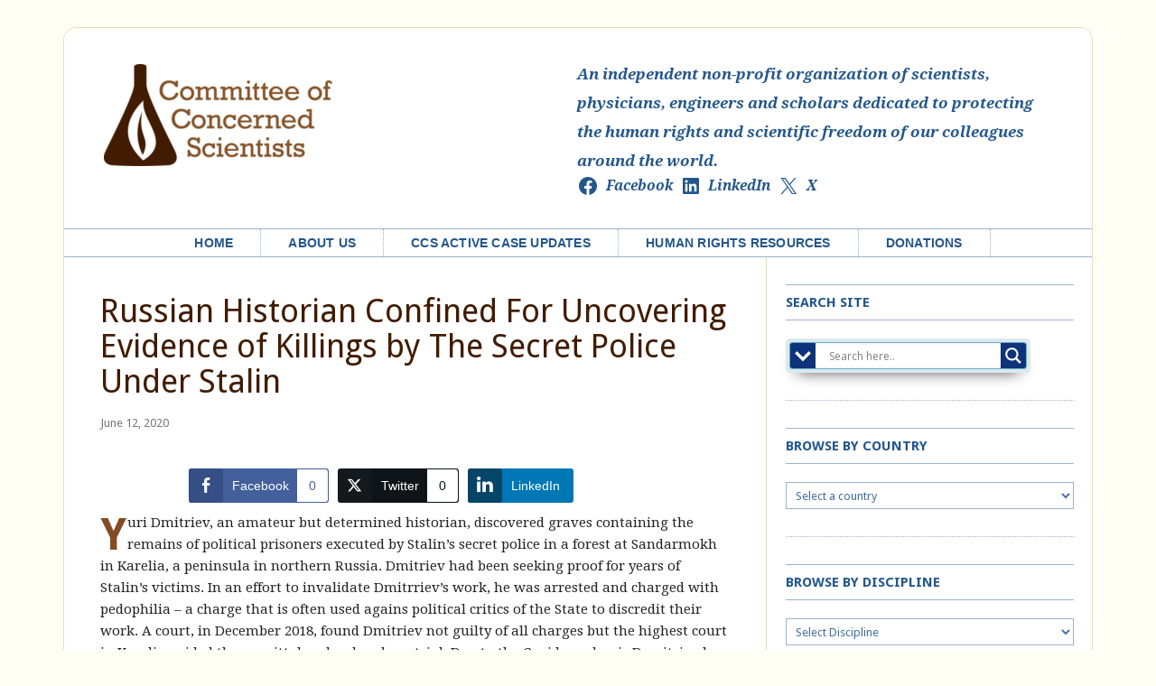

--- FILE ---
content_type: text/html; charset=UTF-8
request_url: https://concernedscientists.org/2020/06/the-arrest-of-scientist-yuri-alexeyevich-dmitriev/
body_size: 21662
content:
<!DOCTYPE html>
<html lang="en-US">
<head >
<meta charset="UTF-8" />
<meta name="viewport" content="width=device-width, initial-scale=1" />
<meta name='robots' content='index, follow, max-image-preview:large, max-snippet:-1, max-video-preview:-1' />
<!-- This site is optimized with the Yoast SEO plugin v26.7 - https://yoast.com/wordpress/plugins/seo/ -->
<title>Russian Historian Confined For Uncovering Evidence of Killings by The Secret Police Under Stalin - Committee of Concerned Scientists</title>
<link rel="canonical" href="https://concernedscientists.org/2020/06/the-arrest-of-scientist-yuri-alexeyevich-dmitriev/" />
<meta property="og:locale" content="en_US" />
<meta property="og:type" content="article" />
<meta property="og:title" content="Russian Historian Confined For Uncovering Evidence of Killings by The Secret Police Under Stalin - Committee of Concerned Scientists" />
<meta property="og:description" content="Yuri Dmitriev, an amateur but determined historian, discovered graves containing the remains of political prisoners executed by Stalin&rsquo;s secret police in a forest at Sandarmokh in Karelia, a peninsula in northern Russia. Dmitriev had been seeking proof for years of Stalin&rsquo;s victims. In an effort to invalidate Dmitrriev&rsquo;s work, he was arrested and charged with [&hellip;]" />
<meta property="og:url" content="https://concernedscientists.org/2020/06/the-arrest-of-scientist-yuri-alexeyevich-dmitriev/" />
<meta property="og:site_name" content="Committee of Concerned Scientists" />
<meta property="article:publisher" content="https://www.facebook.com/concernedscientists" />
<meta property="article:published_time" content="2020-06-12T17:42:17+00:00" />
<meta property="article:modified_time" content="2025-04-27T19:58:52+00:00" />
<meta property="og:image" content="https://concernedscientists.org/wp-content/uploads/2020/06/DmitrievAlexeyevich.jpg" />
<meta property="og:image:width" content="800" />
<meta property="og:image:height" content="400" />
<meta property="og:image:type" content="image/jpeg" />
<meta name="author" content="Webmaster" />
<meta name="twitter:card" content="summary_large_image" />
<meta name="twitter:creator" content="@ConcernedSci" />
<meta name="twitter:site" content="@ConcernedSci" />
<meta name="twitter:label1" content="Written by" />
<meta name="twitter:data1" content="Webmaster" />
<meta name="twitter:label2" content="Est. reading time" />
<meta name="twitter:data2" content="1 minute" />
<script type="application/ld+json" class="yoast-schema-graph">{"@context":"https://schema.org","@graph":[{"@type":"Article","@id":"https://concernedscientists.org/2020/06/the-arrest-of-scientist-yuri-alexeyevich-dmitriev/#article","isPartOf":{"@id":"https://concernedscientists.org/2020/06/the-arrest-of-scientist-yuri-alexeyevich-dmitriev/"},"author":{"name":"Webmaster","@id":"https://concernedscientists.org/#/schema/person/038aab036efbb69f665fd2a419d0d315"},"headline":"Russian Historian Confined For Uncovering Evidence of Killings by The Secret Police Under Stalin","datePublished":"2020-06-12T17:42:17+00:00","dateModified":"2025-04-27T19:58:52+00:00","mainEntityOfPage":{"@id":"https://concernedscientists.org/2020/06/the-arrest-of-scientist-yuri-alexeyevich-dmitriev/"},"wordCount":154,"publisher":{"@id":"https://concernedscientists.org/#organization"},"image":{"@id":"https://concernedscientists.org/2020/06/the-arrest-of-scientist-yuri-alexeyevich-dmitriev/#primaryimage"},"thumbnailUrl":"https://i0.wp.com/concernedscientists.org/wp-content/uploads/2020/06/DmitrievAlexeyevich.jpg?fit=800%2C400&ssl=1","keywords":["Civil Rights","historian","Yuri Alexeyevich Dmitriev"],"articleSection":["CCS Cases","Russia"],"inLanguage":"en-US"},{"@type":"WebPage","@id":"https://concernedscientists.org/2020/06/the-arrest-of-scientist-yuri-alexeyevich-dmitriev/","url":"https://concernedscientists.org/2020/06/the-arrest-of-scientist-yuri-alexeyevich-dmitriev/","name":"Russian Historian Confined For Uncovering Evidence of Killings by The Secret Police Under Stalin - Committee of Concerned Scientists","isPartOf":{"@id":"https://concernedscientists.org/#website"},"primaryImageOfPage":{"@id":"https://concernedscientists.org/2020/06/the-arrest-of-scientist-yuri-alexeyevich-dmitriev/#primaryimage"},"image":{"@id":"https://concernedscientists.org/2020/06/the-arrest-of-scientist-yuri-alexeyevich-dmitriev/#primaryimage"},"thumbnailUrl":"https://i0.wp.com/concernedscientists.org/wp-content/uploads/2020/06/DmitrievAlexeyevich.jpg?fit=800%2C400&ssl=1","datePublished":"2020-06-12T17:42:17+00:00","dateModified":"2025-04-27T19:58:52+00:00","breadcrumb":{"@id":"https://concernedscientists.org/2020/06/the-arrest-of-scientist-yuri-alexeyevich-dmitriev/#breadcrumb"},"inLanguage":"en-US","potentialAction":[{"@type":"ReadAction","target":["https://concernedscientists.org/2020/06/the-arrest-of-scientist-yuri-alexeyevich-dmitriev/"]}]},{"@type":"ImageObject","inLanguage":"en-US","@id":"https://concernedscientists.org/2020/06/the-arrest-of-scientist-yuri-alexeyevich-dmitriev/#primaryimage","url":"https://i0.wp.com/concernedscientists.org/wp-content/uploads/2020/06/DmitrievAlexeyevich.jpg?fit=800%2C400&ssl=1","contentUrl":"https://i0.wp.com/concernedscientists.org/wp-content/uploads/2020/06/DmitrievAlexeyevich.jpg?fit=800%2C400&ssl=1","width":800,"height":400},{"@type":"BreadcrumbList","@id":"https://concernedscientists.org/2020/06/the-arrest-of-scientist-yuri-alexeyevich-dmitriev/#breadcrumb","itemListElement":[{"@type":"ListItem","position":1,"name":"Home","item":"https://concernedscientists.org/"},{"@type":"ListItem","position":2,"name":"Russian Historian Confined For Uncovering Evidence of Killings by The Secret Police Under Stalin"}]},{"@type":"WebSite","@id":"https://concernedscientists.org/#website","url":"https://concernedscientists.org/","name":"Committee of Concerned Scientists","description":"An international non-profit organization of scientists, physicians, engineers and scholars dedicated to protecting the human rights and scientific freedom of our colleagues around the world.","publisher":{"@id":"https://concernedscientists.org/#organization"},"potentialAction":[{"@type":"SearchAction","target":{"@type":"EntryPoint","urlTemplate":"https://concernedscientists.org/?s={search_term_string}"},"query-input":{"@type":"PropertyValueSpecification","valueRequired":true,"valueName":"search_term_string"}}],"inLanguage":"en-US"},{"@type":"Organization","@id":"https://concernedscientists.org/#organization","name":"Committee of Concerned Scientists","url":"https://concernedscientists.org/","logo":{"@type":"ImageObject","inLanguage":"en-US","@id":"https://concernedscientists.org/#/schema/logo/image/","url":"https://i2.wp.com/concernedscientists.org/wp-content/uploads/2015/07/ccs_logo_2011_final_mobile_285px.png?fit=285%2C127&ssl=1","contentUrl":"https://i2.wp.com/concernedscientists.org/wp-content/uploads/2015/07/ccs_logo_2011_final_mobile_285px.png?fit=285%2C127&ssl=1","width":285,"height":127,"caption":"Committee of Concerned Scientists"},"image":{"@id":"https://concernedscientists.org/#/schema/logo/image/"},"sameAs":["https://www.facebook.com/concernedscientists","https://x.com/ConcernedSci","https://en.wikipedia.org/wiki/Committee_of_Concerned_Scientists"]},{"@type":"Person","@id":"https://concernedscientists.org/#/schema/person/038aab036efbb69f665fd2a419d0d315","name":"Webmaster","url":"https://concernedscientists.org/author/wendyg/"}]}</script>
<!-- / Yoast SEO plugin. -->
<link href="https://c0.wp.com" rel="preconnect"><link href="https://fonts.googleapis.com" rel="preconnect" crossorigin><link href="https://s1.wp.com" rel="preconnect"><link href="https://s0.wp.com" rel="preconnect"><link href="https://s7.addthis.com" rel="preconnect"><link href="https://i0.wp.com" rel="preconnect"><link href="https://i1.wp.com" rel="preconnect"><link href="https://i2.wp.com" rel="preconnect"><link href="https://fonts.gstatic.com" rel="preconnect" crossorigin><link href="https://z.moatads.com" rel="preconnect"><link href="https://v1.addthisedge.com" rel="preconnect"><link href="https://m.addthis.com" rel="preconnect"><link rel="alternate" type="application/rss+xml" title="Committee of Concerned Scientists &raquo; Feed" href="https://concernedscientists.org/feed/" />
<link rel="alternate" type="application/rss+xml" title="Committee of Concerned Scientists &raquo; Comments Feed" href="https://concernedscientists.org/comments/feed/" />
<style id='wp-img-auto-sizes-contain-inline-css' type='text/css'>
img:is([sizes=auto i],[sizes^="auto," i]){contain-intrinsic-size:3000px 1500px}
/*# sourceURL=wp-img-auto-sizes-contain-inline-css */
</style>
<!-- <link rel='stylesheet' id='concerned-sci-theme-css' href='https://concernedscientists.org/wp-content/themes/concerned-sci-child/style.css?ver=3.0.2' type='text/css' media='all' /> -->
<link rel="stylesheet" type="text/css" href="//concernedscientists.org/wp-content/cache/wpfc-minified/e458g2xx/f92fp.css" media="all"/>
<link rel='stylesheet' id='wp-block-library-css' href='https://c0.wp.com/c/6.9/wp-includes/css/dist/block-library/style.min.css' type='text/css' media='all' />
<style id='classic-theme-styles-inline-css' type='text/css'>
/*! This file is auto-generated */
.wp-block-button__link{color:#fff;background-color:#32373c;border-radius:9999px;box-shadow:none;text-decoration:none;padding:calc(.667em + 2px) calc(1.333em + 2px);font-size:1.125em}.wp-block-file__button{background:#32373c;color:#fff;text-decoration:none}
/*# sourceURL=/wp-includes/css/classic-themes.min.css */
</style>
<link rel='stylesheet' id='mediaelement-css' href='https://c0.wp.com/c/6.9/wp-includes/js/mediaelement/mediaelementplayer-legacy.min.css' type='text/css' media='all' />
<link rel='stylesheet' id='wp-mediaelement-css' href='https://c0.wp.com/c/6.9/wp-includes/js/mediaelement/wp-mediaelement.min.css' type='text/css' media='all' />
<style id='jetpack-sharing-buttons-style-inline-css' type='text/css'>
.jetpack-sharing-buttons__services-list{display:flex;flex-direction:row;flex-wrap:wrap;gap:0;list-style-type:none;margin:5px;padding:0}.jetpack-sharing-buttons__services-list.has-small-icon-size{font-size:12px}.jetpack-sharing-buttons__services-list.has-normal-icon-size{font-size:16px}.jetpack-sharing-buttons__services-list.has-large-icon-size{font-size:24px}.jetpack-sharing-buttons__services-list.has-huge-icon-size{font-size:36px}@media print{.jetpack-sharing-buttons__services-list{display:none!important}}.editor-styles-wrapper .wp-block-jetpack-sharing-buttons{gap:0;padding-inline-start:0}ul.jetpack-sharing-buttons__services-list.has-background{padding:1.25em 2.375em}
/*# sourceURL=https://concernedscientists.org/wp-content/plugins/jetpack/_inc/blocks/sharing-buttons/view.css */
</style>
<style id='global-styles-inline-css' type='text/css'>
:root{--wp--preset--aspect-ratio--square: 1;--wp--preset--aspect-ratio--4-3: 4/3;--wp--preset--aspect-ratio--3-4: 3/4;--wp--preset--aspect-ratio--3-2: 3/2;--wp--preset--aspect-ratio--2-3: 2/3;--wp--preset--aspect-ratio--16-9: 16/9;--wp--preset--aspect-ratio--9-16: 9/16;--wp--preset--color--black: #000000;--wp--preset--color--cyan-bluish-gray: #abb8c3;--wp--preset--color--white: #ffffff;--wp--preset--color--pale-pink: #f78da7;--wp--preset--color--vivid-red: #cf2e2e;--wp--preset--color--luminous-vivid-orange: #ff6900;--wp--preset--color--luminous-vivid-amber: #fcb900;--wp--preset--color--light-green-cyan: #7bdcb5;--wp--preset--color--vivid-green-cyan: #00d084;--wp--preset--color--pale-cyan-blue: #8ed1fc;--wp--preset--color--vivid-cyan-blue: #0693e3;--wp--preset--color--vivid-purple: #9b51e0;--wp--preset--gradient--vivid-cyan-blue-to-vivid-purple: linear-gradient(135deg,rgb(6,147,227) 0%,rgb(155,81,224) 100%);--wp--preset--gradient--light-green-cyan-to-vivid-green-cyan: linear-gradient(135deg,rgb(122,220,180) 0%,rgb(0,208,130) 100%);--wp--preset--gradient--luminous-vivid-amber-to-luminous-vivid-orange: linear-gradient(135deg,rgb(252,185,0) 0%,rgb(255,105,0) 100%);--wp--preset--gradient--luminous-vivid-orange-to-vivid-red: linear-gradient(135deg,rgb(255,105,0) 0%,rgb(207,46,46) 100%);--wp--preset--gradient--very-light-gray-to-cyan-bluish-gray: linear-gradient(135deg,rgb(238,238,238) 0%,rgb(169,184,195) 100%);--wp--preset--gradient--cool-to-warm-spectrum: linear-gradient(135deg,rgb(74,234,220) 0%,rgb(151,120,209) 20%,rgb(207,42,186) 40%,rgb(238,44,130) 60%,rgb(251,105,98) 80%,rgb(254,248,76) 100%);--wp--preset--gradient--blush-light-purple: linear-gradient(135deg,rgb(255,206,236) 0%,rgb(152,150,240) 100%);--wp--preset--gradient--blush-bordeaux: linear-gradient(135deg,rgb(254,205,165) 0%,rgb(254,45,45) 50%,rgb(107,0,62) 100%);--wp--preset--gradient--luminous-dusk: linear-gradient(135deg,rgb(255,203,112) 0%,rgb(199,81,192) 50%,rgb(65,88,208) 100%);--wp--preset--gradient--pale-ocean: linear-gradient(135deg,rgb(255,245,203) 0%,rgb(182,227,212) 50%,rgb(51,167,181) 100%);--wp--preset--gradient--electric-grass: linear-gradient(135deg,rgb(202,248,128) 0%,rgb(113,206,126) 100%);--wp--preset--gradient--midnight: linear-gradient(135deg,rgb(2,3,129) 0%,rgb(40,116,252) 100%);--wp--preset--font-size--small: 13px;--wp--preset--font-size--medium: 20px;--wp--preset--font-size--large: 36px;--wp--preset--font-size--x-large: 42px;--wp--preset--spacing--20: 0.44rem;--wp--preset--spacing--30: 0.67rem;--wp--preset--spacing--40: 1rem;--wp--preset--spacing--50: 1.5rem;--wp--preset--spacing--60: 2.25rem;--wp--preset--spacing--70: 3.38rem;--wp--preset--spacing--80: 5.06rem;--wp--preset--shadow--natural: 6px 6px 9px rgba(0, 0, 0, 0.2);--wp--preset--shadow--deep: 12px 12px 50px rgba(0, 0, 0, 0.4);--wp--preset--shadow--sharp: 6px 6px 0px rgba(0, 0, 0, 0.2);--wp--preset--shadow--outlined: 6px 6px 0px -3px rgb(255, 255, 255), 6px 6px rgb(0, 0, 0);--wp--preset--shadow--crisp: 6px 6px 0px rgb(0, 0, 0);}:where(.is-layout-flex){gap: 0.5em;}:where(.is-layout-grid){gap: 0.5em;}body .is-layout-flex{display: flex;}.is-layout-flex{flex-wrap: wrap;align-items: center;}.is-layout-flex > :is(*, div){margin: 0;}body .is-layout-grid{display: grid;}.is-layout-grid > :is(*, div){margin: 0;}:where(.wp-block-columns.is-layout-flex){gap: 2em;}:where(.wp-block-columns.is-layout-grid){gap: 2em;}:where(.wp-block-post-template.is-layout-flex){gap: 1.25em;}:where(.wp-block-post-template.is-layout-grid){gap: 1.25em;}.has-black-color{color: var(--wp--preset--color--black) !important;}.has-cyan-bluish-gray-color{color: var(--wp--preset--color--cyan-bluish-gray) !important;}.has-white-color{color: var(--wp--preset--color--white) !important;}.has-pale-pink-color{color: var(--wp--preset--color--pale-pink) !important;}.has-vivid-red-color{color: var(--wp--preset--color--vivid-red) !important;}.has-luminous-vivid-orange-color{color: var(--wp--preset--color--luminous-vivid-orange) !important;}.has-luminous-vivid-amber-color{color: var(--wp--preset--color--luminous-vivid-amber) !important;}.has-light-green-cyan-color{color: var(--wp--preset--color--light-green-cyan) !important;}.has-vivid-green-cyan-color{color: var(--wp--preset--color--vivid-green-cyan) !important;}.has-pale-cyan-blue-color{color: var(--wp--preset--color--pale-cyan-blue) !important;}.has-vivid-cyan-blue-color{color: var(--wp--preset--color--vivid-cyan-blue) !important;}.has-vivid-purple-color{color: var(--wp--preset--color--vivid-purple) !important;}.has-black-background-color{background-color: var(--wp--preset--color--black) !important;}.has-cyan-bluish-gray-background-color{background-color: var(--wp--preset--color--cyan-bluish-gray) !important;}.has-white-background-color{background-color: var(--wp--preset--color--white) !important;}.has-pale-pink-background-color{background-color: var(--wp--preset--color--pale-pink) !important;}.has-vivid-red-background-color{background-color: var(--wp--preset--color--vivid-red) !important;}.has-luminous-vivid-orange-background-color{background-color: var(--wp--preset--color--luminous-vivid-orange) !important;}.has-luminous-vivid-amber-background-color{background-color: var(--wp--preset--color--luminous-vivid-amber) !important;}.has-light-green-cyan-background-color{background-color: var(--wp--preset--color--light-green-cyan) !important;}.has-vivid-green-cyan-background-color{background-color: var(--wp--preset--color--vivid-green-cyan) !important;}.has-pale-cyan-blue-background-color{background-color: var(--wp--preset--color--pale-cyan-blue) !important;}.has-vivid-cyan-blue-background-color{background-color: var(--wp--preset--color--vivid-cyan-blue) !important;}.has-vivid-purple-background-color{background-color: var(--wp--preset--color--vivid-purple) !important;}.has-black-border-color{border-color: var(--wp--preset--color--black) !important;}.has-cyan-bluish-gray-border-color{border-color: var(--wp--preset--color--cyan-bluish-gray) !important;}.has-white-border-color{border-color: var(--wp--preset--color--white) !important;}.has-pale-pink-border-color{border-color: var(--wp--preset--color--pale-pink) !important;}.has-vivid-red-border-color{border-color: var(--wp--preset--color--vivid-red) !important;}.has-luminous-vivid-orange-border-color{border-color: var(--wp--preset--color--luminous-vivid-orange) !important;}.has-luminous-vivid-amber-border-color{border-color: var(--wp--preset--color--luminous-vivid-amber) !important;}.has-light-green-cyan-border-color{border-color: var(--wp--preset--color--light-green-cyan) !important;}.has-vivid-green-cyan-border-color{border-color: var(--wp--preset--color--vivid-green-cyan) !important;}.has-pale-cyan-blue-border-color{border-color: var(--wp--preset--color--pale-cyan-blue) !important;}.has-vivid-cyan-blue-border-color{border-color: var(--wp--preset--color--vivid-cyan-blue) !important;}.has-vivid-purple-border-color{border-color: var(--wp--preset--color--vivid-purple) !important;}.has-vivid-cyan-blue-to-vivid-purple-gradient-background{background: var(--wp--preset--gradient--vivid-cyan-blue-to-vivid-purple) !important;}.has-light-green-cyan-to-vivid-green-cyan-gradient-background{background: var(--wp--preset--gradient--light-green-cyan-to-vivid-green-cyan) !important;}.has-luminous-vivid-amber-to-luminous-vivid-orange-gradient-background{background: var(--wp--preset--gradient--luminous-vivid-amber-to-luminous-vivid-orange) !important;}.has-luminous-vivid-orange-to-vivid-red-gradient-background{background: var(--wp--preset--gradient--luminous-vivid-orange-to-vivid-red) !important;}.has-very-light-gray-to-cyan-bluish-gray-gradient-background{background: var(--wp--preset--gradient--very-light-gray-to-cyan-bluish-gray) !important;}.has-cool-to-warm-spectrum-gradient-background{background: var(--wp--preset--gradient--cool-to-warm-spectrum) !important;}.has-blush-light-purple-gradient-background{background: var(--wp--preset--gradient--blush-light-purple) !important;}.has-blush-bordeaux-gradient-background{background: var(--wp--preset--gradient--blush-bordeaux) !important;}.has-luminous-dusk-gradient-background{background: var(--wp--preset--gradient--luminous-dusk) !important;}.has-pale-ocean-gradient-background{background: var(--wp--preset--gradient--pale-ocean) !important;}.has-electric-grass-gradient-background{background: var(--wp--preset--gradient--electric-grass) !important;}.has-midnight-gradient-background{background: var(--wp--preset--gradient--midnight) !important;}.has-small-font-size{font-size: var(--wp--preset--font-size--small) !important;}.has-medium-font-size{font-size: var(--wp--preset--font-size--medium) !important;}.has-large-font-size{font-size: var(--wp--preset--font-size--large) !important;}.has-x-large-font-size{font-size: var(--wp--preset--font-size--x-large) !important;}
:where(.wp-block-post-template.is-layout-flex){gap: 1.25em;}:where(.wp-block-post-template.is-layout-grid){gap: 1.25em;}
:where(.wp-block-term-template.is-layout-flex){gap: 1.25em;}:where(.wp-block-term-template.is-layout-grid){gap: 1.25em;}
:where(.wp-block-columns.is-layout-flex){gap: 2em;}:where(.wp-block-columns.is-layout-grid){gap: 2em;}
:root :where(.wp-block-pullquote){font-size: 1.5em;line-height: 1.6;}
/*# sourceURL=global-styles-inline-css */
</style>
<!-- <link rel='stylesheet' id='embedpress-style-css' href='https://concernedscientists.org/wp-content/plugins/embedpress/assets/css/embedpress.css?ver=4.2.6' type='text/css' media='all' /> -->
<!-- <link rel='stylesheet' id='ssb-front-css-css' href='https://concernedscientists.org/wp-content/plugins/simple-social-buttons/assets/css/front.css?ver=6.1.0' type='text/css' media='all' /> -->
<link rel="stylesheet" type="text/css" href="//concernedscientists.org/wp-content/cache/wpfc-minified/hbqsge8/f92fp.css" media="all"/>
<link rel='stylesheet' id='dashicons-css' href='https://c0.wp.com/c/6.9/wp-includes/css/dashicons.min.css' type='text/css' media='all' />
<link rel='stylesheet' id='google-fonts-css' href='//fonts.googleapis.com/css?family=Droid+Sans%3A400%2C700%7CDroid+Serif%3A400%2C700italic%2C400italic%2C700&#038;ver=3.0.2' type='text/css' media='all' />
<!-- <link rel='stylesheet' id='amethyst-dashicons-style-css' href='https://concernedscientists.org/wp-content/themes/concerned-sci-child?ver=1.0' type='text/css' media='all' /> -->
<!-- <link rel='stylesheet' id='wpdreams-asl-basic-css' href='https://concernedscientists.org/wp-content/plugins/ajax-search-lite/css/style.basic.css?ver=4.12.7' type='text/css' media='all' /> -->
<!-- <link rel='stylesheet' id='wpdreams-asl-instance-css' href='https://concernedscientists.org/wp-content/plugins/ajax-search-lite/css/style-classic-blue.css?ver=4.12.7' type='text/css' media='all' /> -->
<link rel="stylesheet" type="text/css" href="//concernedscientists.org/wp-content/cache/wpfc-minified/e49sr6rn/f92fp.css" media="all"/>
<script type="text/javascript" src="https://c0.wp.com/c/6.9/wp-includes/js/jquery/jquery.min.js" id="jquery-core-js"></script>
<script type="text/javascript" src="https://c0.wp.com/c/6.9/wp-includes/js/jquery/jquery-migrate.min.js" id="jquery-migrate-js"></script>
<script src='//concernedscientists.org/wp-content/cache/wpfc-minified/2yp5cnhw/f92fp.js' type="text/javascript"></script>
<!-- <script type="text/javascript" src="https://concernedscientists.org/wp-content/themes/concerned-sci-child/js/responsive-menu.js?ver=1.0.0" id="ccs-responsive-menu-js"></script> -->
<link rel="https://api.w.org/" href="https://concernedscientists.org/wp-json/" /><link rel="alternate" title="JSON" type="application/json" href="https://concernedscientists.org/wp-json/wp/v2/posts/8232" /><link rel="EditURI" type="application/rsd+xml" title="RSD" href="https://concernedscientists.org/xmlrpc.php?rsd" />
<meta name="generator" content="WordPress 6.9" />
<link rel='shortlink' href='https://concernedscientists.org/?p=8232' />
<style type="text/css" id="gsc_title_tagline">
/*** Title Tagline ***/
</style>
<style type="text/css" id="gsc_colors">
/*** Colors ***/
</style>
<style type="text/css" id="gsc_header_border">
/*** Header Border ***/
</style>
<style type="text/css" id="gsc_header_layout">
/*** Header Layout ***/
/****** Option fixed_header requirement not met! ******//****** Option fixed_header requirement not met! ******/
</style>
<style type="text/css" id="gsc_header_logo">
/*** Header Logo ***/
</style>
<style type="text/css" id="gsc_menu_styles">
/*** Menu Styles ***/
.genesis-nav-menu a { font-family: Arial, Helvetica, sans-serif;  }
.genesis-nav-menu a { text-transform: none;  }
.menu-primary { text-align: center;  }
</style>
<style type="text/css" id="gsc_content">
/*** Content ***/
</style>
<style type="text/css" id="gsc_comments">
/*** Comments ***/
</style>
<style type="text/css" id="gsc_forms">
/*** Forms ***/
</style>
<style type="text/css" id="gsc_sidebars">
/*** Sidebars ***/
</style>
<style type="text/css" id="gsc_buttons">
/*** Buttons ***/
</style>
<style type="text/css" id="gsc_widget_styles">
/*** Widget Styles ***/
</style>
<style type="text/css" id="gsc_footer_layout">
/*** Footer Layout ***/
</style>
<style type="text/css" id="gsc_footer_credits">
/*** Footer Credits ***/
</style>
<style type="text/css" id="gsc_genesis_breadcrumbs">
/*** Genesis Breadcrumbs ***/
</style>
<style type="text/css" id="gsc_media_query">
@media only screen and (min-width: 961px) {
.site-header .genesis-nav-menu a { padding-left: 0px; padding-right: 0px;  }
.genesis-nav-menu a { padding-left: 30px; padding-right: 30px;  }
.genesis-nav-menu a { line-height: 0px;  }
}
</style> <style media="screen">
.simplesocialbuttons.simplesocialbuttons_inline .ssb-fb-like, .simplesocialbuttons.simplesocialbuttons_inline amp-facebook-like {
margin: ;
}
/*inline margin*/
.simplesocialbuttons.simplesocialbuttons_inline.simplesocial-simple-round button{
margin: ;
}
/*margin-digbar*/
</style>
<!-- Open Graph Meta Tags generated by Simple Social Buttons 6.1.0 -->
<meta property="og:title" content="Russian Historian Confined For Uncovering Evidence of Killings by The Secret Police Under Stalin - Committee of Concerned Scientists" />
<meta property="og:description" content="Yuri Dmitriev, an amateur but determined historian, discovered graves containing the remains of political prisoners executed by Stalin&rsquo;s secret police in a forest at Sandarmokh in Karelia, a peninsula in northern Russia. Dmitriev had been seeking proof for years of Stalin&rsquo;s victims. In an effort to invalidate Dmitrriev&rsquo;s work, he was arrested and charged with pedophilia - a charge that&hellip;" />
<meta property="og:url" content="https://concernedscientists.org/2020/06/the-arrest-of-scientist-yuri-alexeyevich-dmitriev/" />
<meta property="og:site_name" content="Committee of Concerned Scientists" />
<meta property="og:image" content="https://concernedscientists.org/wp-content/uploads/2020/06/DmitrievAlexeyevich.jpg" />
<meta name="twitter:card" content="summary_large_image" />
<meta name="twitter:description" content="Yuri Dmitriev, an amateur but determined historian, discovered graves containing the remains of political prisoners executed by Stalin&rsquo;s secret police in a forest at Sandarmokh in Karelia, a peninsula in northern Russia. Dmitriev had been seeking proof for years of Stalin&rsquo;s victims. In an effort to invalidate Dmitrriev&rsquo;s work, he was arrested and charged with pedophilia - a charge that&hellip;" />
<meta name="twitter:title" content="Russian Historian Confined For Uncovering Evidence of Killings by The Secret Police Under Stalin - Committee of Concerned Scientists" />
<meta property="twitter:image" content="https://concernedscientists.org/wp-content/uploads/2020/06/DmitrievAlexeyevich.jpg" />
<style>img#wpstats{display:none}</style>
<style type="text/css">.site-title a { background: url(https://concernedscientists.org/wp-content/uploads/2017/03/cropped-ccs-header-logo.png) no-repeat !important; }</style>
<link rel="preconnect" href="https://fonts.gstatic.com" crossorigin />
<link rel="preload" as="style" href="//fonts.googleapis.com/css?family=Open+Sans&display=swap" />
<link rel="stylesheet" href="//fonts.googleapis.com/css?family=Open+Sans&display=swap" media="all" />
<meta name="generator" content="Elementor 3.34.1; features: additional_custom_breakpoints; settings: css_print_method-external, google_font-enabled, font_display-auto">
<style>
.e-con.e-parent:nth-of-type(n+4):not(.e-lazyloaded):not(.e-no-lazyload),
.e-con.e-parent:nth-of-type(n+4):not(.e-lazyloaded):not(.e-no-lazyload) * {
background-image: none !important;
}
@media screen and (max-height: 1024px) {
.e-con.e-parent:nth-of-type(n+3):not(.e-lazyloaded):not(.e-no-lazyload),
.e-con.e-parent:nth-of-type(n+3):not(.e-lazyloaded):not(.e-no-lazyload) * {
background-image: none !important;
}
}
@media screen and (max-height: 640px) {
.e-con.e-parent:nth-of-type(n+2):not(.e-lazyloaded):not(.e-no-lazyload),
.e-con.e-parent:nth-of-type(n+2):not(.e-lazyloaded):not(.e-no-lazyload) * {
background-image: none !important;
}
}
</style>
<style>
div[id*='ajaxsearchlitesettings'].searchsettings .asl_option_inner label {
font-size: 0px !important;
color: rgba(0, 0, 0, 0);
}
div[id*='ajaxsearchlitesettings'].searchsettings .asl_option_inner label:after {
font-size: 11px !important;
position: absolute;
top: 0;
left: 0;
z-index: 1;
}
.asl_w_container {
width: 85%;
margin: 0px 0px 0px 0px;
min-width: 200px;
}
div[id*='ajaxsearchlite'].asl_m {
width: 100%;
}
div[id*='ajaxsearchliteres'].wpdreams_asl_results div.resdrg span.highlighted {
font-weight: bold;
color: rgba(217, 49, 43, 1);
background-color: rgba(238, 238, 238, 1);
}
div[id*='ajaxsearchliteres'].wpdreams_asl_results .results img.asl_image {
width: 70px;
height: 70px;
object-fit: cover;
}
div.asl_r .results {
max-height: none;
}
.asl_m .probox svg {
fill: rgb(255, 255, 255) !important;
}
.asl_m .probox .innericon {
background-color: rgb(15, 51, 123) !important;
background-image: none !important;
-webkit-background-image: none !important;
-ms-background-image: none !important;
}
div.asl_r.asl_w.vertical .results .item::after {
display: block;
position: absolute;
bottom: 0;
content: '';
height: 1px;
width: 100%;
background: #D8D8D8;
}
div.asl_r.asl_w.vertical .results .item.asl_last_item::after {
display: none;
}
</style>
<link rel="icon" href="https://i0.wp.com/concernedscientists.org/wp-content/uploads/2017/03/cropped-64x64%40512px.png?fit=32%2C32&#038;ssl=1" sizes="32x32" />
<link rel="icon" href="https://i0.wp.com/concernedscientists.org/wp-content/uploads/2017/03/cropped-64x64%40512px.png?fit=192%2C192&#038;ssl=1" sizes="192x192" />
<link rel="apple-touch-icon" href="https://i0.wp.com/concernedscientists.org/wp-content/uploads/2017/03/cropped-64x64%40512px.png?fit=180%2C180&#038;ssl=1" />
<meta name="msapplication-TileImage" content="https://i0.wp.com/concernedscientists.org/wp-content/uploads/2017/03/cropped-64x64%40512px.png?fit=270%2C270&#038;ssl=1" />
<style type="text/css" id="wp-custom-css">
.genesis-nav-menu .menu-item-5573 a {
background-color: #23578C;
color: #FFF;
margin-left: 1em;
border-left: 1px dotted #9CB3CE;
}
.genesis-nav-menu .menu-item {
display: inline-block;
text-align: left;
margin-right: -4px;
}
}
.footer-widget {
max-width: 100%;
box-sizing: border-box;
display: flex;
flex-wrap: nowrap;
}
</style>
<style id="yellow-pencil">
/*
The following CSS codes are created by the YellowPencil plugin.
https://yellowpencil.waspthemes.com/
*/
#menu-primary-navigation{background-position-x:0%;background-position-y:0%;margin-left:-1px;}
</style></head>
<body data-rsssl=1 class="wp-singular post-template-default single single-post postid-8232 single-format-standard wp-theme-genesis wp-child-theme-concerned-sci-child non-logged-in custom-header header-image content-sidebar genesis-breadcrumbs-hidden genesis-footer-widgets-visible post-category-news elementor-default elementor-kit-8130"><div class="site-container"><header class="site-header"><div class="wrap"><div class="title-area"><p class="site-title"><a href="https://concernedscientists.org/">Committee of Concerned Scientists</a></p><p class="site-description">An international non-profit organization of scientists, physicians, engineers and scholars dedicated to protecting the human rights and scientific freedom of our colleagues around the world.</p></div><div class="widget-area header-widget-area"><section id="text-26" class="widget widget_text"><div class="widget-wrap">			<div class="textwidget">An independent non-profit organization of scientists, physicians, engineers and scholars dedicated to protecting the human rights and scientific freedom of our colleagues around the world.</div>
</div></section>
<section id="block-2" class="widget widget_block"><div class="widget-wrap">
<ul class="wp-block-social-links has-visible-labels is-layout-flex wp-block-social-links-is-layout-flex"><li class="wp-social-link wp-social-link-facebook  wp-block-social-link"><a rel="noopener nofollow" target="_blank" href="https://facebook.com/ccscientists" class="wp-block-social-link-anchor"><svg width="24" height="24" viewBox="0 0 24 24" version="1.1" xmlns="http://www.w3.org/2000/svg" aria-hidden="true" focusable="false"><path d="M12 2C6.5 2 2 6.5 2 12c0 5 3.7 9.1 8.4 9.9v-7H7.9V12h2.5V9.8c0-2.5 1.5-3.9 3.8-3.9 1.1 0 2.2.2 2.2.2v2.5h-1.3c-1.2 0-1.6.8-1.6 1.6V12h2.8l-.4 2.9h-2.3v7C18.3 21.1 22 17 22 12c0-5.5-4.5-10-10-10z"></path></svg><span class="wp-block-social-link-label">Facebook</span></a></li>
<li class="wp-social-link wp-social-link-linkedin  wp-block-social-link"><a rel="noopener nofollow" target="_blank" href="https://linkedin.com/company/ccscientists" class="wp-block-social-link-anchor"><svg width="24" height="24" viewBox="0 0 24 24" version="1.1" xmlns="http://www.w3.org/2000/svg" aria-hidden="true" focusable="false"><path d="M19.7,3H4.3C3.582,3,3,3.582,3,4.3v15.4C3,20.418,3.582,21,4.3,21h15.4c0.718,0,1.3-0.582,1.3-1.3V4.3 C21,3.582,20.418,3,19.7,3z M8.339,18.338H5.667v-8.59h2.672V18.338z M7.004,8.574c-0.857,0-1.549-0.694-1.549-1.548 c0-0.855,0.691-1.548,1.549-1.548c0.854,0,1.547,0.694,1.547,1.548C8.551,7.881,7.858,8.574,7.004,8.574z M18.339,18.338h-2.669 v-4.177c0-0.996-0.017-2.278-1.387-2.278c-1.389,0-1.601,1.086-1.601,2.206v4.249h-2.667v-8.59h2.559v1.174h0.037 c0.356-0.675,1.227-1.387,2.526-1.387c2.703,0,3.203,1.779,3.203,4.092V18.338z"></path></svg><span class="wp-block-social-link-label">LinkedIn</span></a></li>
<li class="wp-social-link wp-social-link-x  wp-block-social-link"><a rel="noopener nofollow" target="_blank" href="https://twitter.com/ccscientists/" class="wp-block-social-link-anchor"><svg width="24" height="24" viewBox="0 0 24 24" version="1.1" xmlns="http://www.w3.org/2000/svg" aria-hidden="true" focusable="false"><path d="M13.982 10.622 20.54 3h-1.554l-5.693 6.618L8.745 3H3.5l6.876 10.007L3.5 21h1.554l6.012-6.989L15.868 21h5.245l-7.131-10.378Zm-2.128 2.474-.697-.997-5.543-7.93H8l4.474 6.4.697.996 5.815 8.318h-2.387l-4.745-6.787Z" /></svg><span class="wp-block-social-link-label">X</span></a></li></ul>
</div></section>
</div></div></header><nav class="nav-primary" aria-label="Main"><div class="wrap"><ul id="menu-primary-navigation" class="menu genesis-nav-menu menu-primary"><li id="menu-item-8414" class="menu-item menu-item-type-custom menu-item-object-custom menu-item-home menu-item-8414"><a href="https://concernedscientists.org"><span >Home</span></a></li>
<li id="menu-item-13" class="menu-item menu-item-type-post_type menu-item-object-page menu-item-has-children menu-item-13"><a href="https://concernedscientists.org/learn-more-about-us/"><span >About Us</span></a>
<ul class="sub-menu">
<li id="menu-item-9111" class="menu-item menu-item-type-taxonomy menu-item-object-category menu-item-9111"><a href="https://concernedscientists.org/category/reports/annual-reports/"><span >Annual Reports</span></a></li>
<li id="menu-item-555" class="menu-item menu-item-type-post_type menu-item-object-page menu-item-555"><a href="https://concernedscientists.org/contact-us/"><span >Contact Information</span></a></li>
<li id="menu-item-298" class="menu-item menu-item-type-taxonomy menu-item-object-category menu-item-298"><a href="https://concernedscientists.org/category/history/"><span >History</span></a></li>
<li id="menu-item-18" class="menu-item menu-item-type-post_type menu-item-object-page menu-item-18"><a href="https://concernedscientists.org/leadership/"><span >Leadership</span></a></li>
</ul>
</li>
<li id="menu-item-6664" class="menu-item menu-item-type-post_type menu-item-object-page menu-item-6664"><a href="https://concernedscientists.org/ccs-active-cases/"><span >CCS Active Case Updates</span></a></li>
<li id="menu-item-3539" class="menu-item menu-item-type-taxonomy menu-item-object-category menu-item-has-children menu-item-3539"><a href="https://concernedscientists.org/category/human-rights-resources/"><span >Human Rights Resources</span></a>
<ul class="sub-menu">
<li id="menu-item-5577" class="menu-item menu-item-type-post_type menu-item-object-post menu-item-5577"><a href="https://concernedscientists.org/2011/08/human-rights-organizations/"><span >Human Rights Orgs</span></a></li>
<li id="menu-item-6871" class="menu-item menu-item-type-post_type menu-item-object-page menu-item-6871"><a href="https://concernedscientists.org/general-hr-resources/"><span >General HR Res</span></a></li>
<li id="menu-item-5576" class="menu-item menu-item-type-post_type menu-item-object-post menu-item-5576"><a href="https://concernedscientists.org/2014/07/us-government-agencies-concerned-with-human-rights-listed-by-aaas-committee/"><span >US Govt Agencies</span></a></li>
</ul>
</li>
<li id="menu-item-9717" class="menu-item menu-item-type-post_type menu-item-object-page menu-item-9717"><a href="https://concernedscientists.org/donate/"><span >Donations</span></a></li>
</ul></div></nav><div class="site-inner"><div class="content-sidebar-wrap"><main class="content"><article class="post-8232 post type-post status-publish format-standard has-post-thumbnail category-news category-russia tag-civil-rights tag-historian tag-yuri-alexeyevich-dmitriev entry" aria-label="Russian Historian Confined For Uncovering Evidence of Killings by The Secret Police Under Stalin"><header class="entry-header"><h1 class="entry-title">Russian Historian Confined For Uncovering Evidence of Killings by The Secret Police Under Stalin</h1>
<p class="entry-meta"><time class="entry-time">June 12, 2020</time> </p></header><div class="entry-content"><div class="simplesocialbuttons simplesocial-simple-round simplesocialbuttons_inline simplesocialbuttons-align-centered post-8232 post  ssb_counter-activate simplesocialbuttons-inline-no-animation">
<button class="simplesocial-fb-share"  rel="nofollow"  target="_blank"  aria-label="Facebook Share" data-href="https://www.facebook.com/sharer/sharer.php?u=https://concernedscientists.org/2020/06/the-arrest-of-scientist-yuri-alexeyevich-dmitriev/" onClick="javascript:window.open(this.dataset.href, '', 'menubar=no,toolbar=no,resizable=yes,scrollbars=yes,height=600,width=600');return false;"><span class="simplesocialtxt">Facebook </span> <span class="ssb_counter ssb_fbshare_counter">0</span></button>
<button class="simplesocial-twt-share"  rel="nofollow"  target="_blank"  aria-label="Twitter Share" data-href="https://twitter.com/intent/tweet?text=Russian+Historian+Confined+For+Uncovering+Evidence+of+Killings+by+The+Secret+Police+Under+Stalin&url=https://concernedscientists.org/2020/06/the-arrest-of-scientist-yuri-alexeyevich-dmitriev/" onClick="javascript:window.open(this.dataset.href, '', 'menubar=no,toolbar=no,resizable=yes,scrollbars=yes,height=600,width=600');return false;"><span class="simplesocialtxt">Twitter</span> <span class="ssb_counter ssb_twitter_counter">0</span></button>
<button  rel="nofollow"  target="_blank"  class="simplesocial-linkedin-share" aria-label="LinkedIn Share" data-href="https://www.linkedin.com/sharing/share-offsite/?url=https://concernedscientists.org/2020/06/the-arrest-of-scientist-yuri-alexeyevich-dmitriev/" onClick="javascript:window.open(this.dataset.href, '', 'menubar=no,toolbar=no,resizable=yes,scrollbars=yes,height=600,width=600');return false;"><span class="simplesocialtxt">LinkedIn</span></button>
<div class="fb-like ssb-fb-like" aria-label="Facebook Like" data-href="https://concernedscientists.org/2020/06/the-arrest-of-scientist-yuri-alexeyevich-dmitriev/" data-layout="button_count" data-action="like" data-size="small" data-show-faces="false" data-share="false"></div>
</div>
<p>Yuri Dmitriev, an amateur but determined historian, discovered graves containing the remains of political prisoners executed by Stalin’s secret police in a forest at Sandarmokh in Karelia, a peninsula in northern Russia.  Dmitriev had been seeking proof for years of Stalin’s victims.  In an effort to invalidate Dmitrriev’s work, he was arrested and charged with pedophilia &#8211; a charge that is often used agains political critics of the State to discredit their work.  A court, in December 2018, found Dmitriev not guilty of all charges but the highest court in Karelia voided the acquittal and ordered a retrial.  Due to the Covid pandemic Demitriev has been sitting in detention ever since which also exposes him to this virus and risk of infection.  CCS has written Presidesnt Putin requesting his intervention, clearance of the charges and release of Drmitriev.</p>
<div class="letter"><p>June 12, 2020</p>
<p>Vladimir Vladimirovich Putin<br />
President of the Russian Federation<br />
Ul.Ilyinka, 23<br />
103132 Moscow,<br />
Russian Federation<br />
Fax: +7 495 9102134<br />
Twitter: @KremlinRussia</p>
<p>Dear President Putin:</p>
<p>The Committee of Concerned Scientists is an independent organization of scientists, physicians, engineers and scholars devoted to the protection and advancement of human rights and scientific freedom for colleagues all over the world.</p>
<p>We write to express our concern over the arrest of scientist Yuri Alexeyevich Dmitriev – a defendant in a fabricated case of pedophilia and firearms related charges.</p>
<p>Yuri Alexeyevich Dmitriev was initially arrested in December 2016. In 2018, a court in Petrozavodsk cleared him, but then a higher court in Karelia ordered a retrial. He is a local historian and civil rights activist. In the midst of the COVID-19 outbreak, he is sitting in a prison where the virus is already circulating and is further endangered by belonging to an at-risk demographic. It is believed that his arrest is connected with his work uncovering Stalin-era mass graves of execution victims in Karelia.</p>
<p>As scholars, we know that an accurate understanding of the past is needed for thoughtful consideration of what should be done in the future.</p>
<p>We are concerned that our colleague Yuri Alexeyevich Dmitriev may be facing prosecution for simply investigating a particular era in history.</p>
<p>We write to urge you to ensure that he is treated fairly, that he is provided with adequate medical treatment, and regular access to family and independent legal representation. We further urge that whatever legal proceedings are held in his case meets international standards for fair trials. If he was, in fact, engaged in documenting his daughter’s health conditions, he must be released immediately and unconditionally.</p>
<p>Thank you for your attention to this serious matter. We will be closely following developments in this case.</p>
<p>Sincerely,</p>
<p><em>Joel L. Lebowitz, Paul H. Plotz, Walter Reich, Eugene M. Chudnovsky, Alexander Greer</em><br />
Co-Chairs, Committee of Concerned Scientists</p>
<p>cc.:<br />
<strong>Ambassador Anatoly Antonov</strong>,<br />
Embassy of the Russian Federation<br />
2650 Wisconsin Ave. NW,<br />
Washington, DC 20007<br />
Phone: 1 202 298 5700 I Fax: 1 202 298 5735<br />
Email: rusembusa@mid.ru<br />
Twitter: @mfa_russia</p>
</div></div><footer class="entry-footer"><p class="entry-meta"><span class="entry-categories">Filed Under: <a href="https://concernedscientists.org/category/news/" rel="category tag">CCS Cases</a>, <a href="https://concernedscientists.org/category/news/russia/" rel="category tag">Russia</a></span> <span class="entry-tags">Tagged With: <a href="https://concernedscientists.org/tag/civil-rights/" rel="tag">Civil Rights</a>, <a href="https://concernedscientists.org/tag/historian/" rel="tag">historian</a>, <a href="https://concernedscientists.org/tag/yuri-alexeyevich-dmitriev/" rel="tag">Yuri Alexeyevich Dmitriev</a></span></p></footer></article><div class="after-entry" class="widget-area"><section id="text-29" class="widget widget_text"><div class="widget-wrap"><h4 class="widget-title widgettitle">Who We Are</h4>
<div class="textwidget"><div class="one-third first">
<h2>Co-chairs</h2>
<p>Joel L. Lebowitz, Rutgers University</p>
<p>Walter Reich, George Washington University</p>
<p>Eugene Chudnovsky, Lehman College</p>
<p>Alexander Greer, Brooklyn College</p>
<h2>Vice-chairs</h2>
<p>Biology – Max E. Gottesman, Columbia University</p>
<p>Chemistry – Zafra Lerman, MIMSAD Inc.</p>
<p>Computer Science – Rachelle Heller, The George Washington University</p>
<p>Engineering – Philip Sarachik, NYU Polytechnic School of Engineering</p>
<p>Computer Science – Jack Minker, University of Maryland, College Park</p>
<p>Mathematics – Simon Levin, Princeton University</p>
</div>
<div class="one-third">
<h2 class="clear">Honorary Board Members</h2>
<p>Nancy Andrews, Duke University</p>
<p>Myles Axton, Chief Editor, Genetics and Genomics Next</p>
<p>David Baltimore, California Institute of Technology<strong><span style="color: #990000;">*</span></strong></p>
<p>Alan J. Bard, University of Texas</p>
<p>David Gross, University of California, Santa Barbara*</p>
<p>James Langer, University of California, Santa Barbara</p>
<p>Peter Lax, New York University</p>
<p>Giorgio Parisi, Roma I University La Sapienza</p>
<p>John C. Polanyi, University of Toronto*</p>
<p>Stuart Rice, University of Chicago</p>
<p>Sir Richard J. Roberts, New England Biolabs*</p>
<p>Maxine Singer, Carnegie Institution of Washington</p>
<p>Alfred I. Tauber, Boston University</p>
<p>Myrna Weissman, Columbia University</p>
</div>
<div class="one-third">
<h2 class="clear">Former Honorary Board Members</h2>
<p>Jacob Bigeleisen (deceased), SUNY, Stony Brook</p>
<p>Raoul Bott (deseased)  Harvard University</p>
<p>Owen Chamberlain (deceased), University of California, Berkeley</p>
<p>Stanley Deser (deceased), Brandeis University</p>
<p>Edward Gerjuoy (deceased), University of Pittsburgh</p>
<p>Pierre Hohenberg (deceased), New York University</p>
<p>Walter Kohn (deceased), University of California, Santa Barbara*</p>
<p> Louis Nirenberg (deceased), New York University</p>
<p>Marshall Nirenberg (deceased), National Institutes of Health*</p>
<p>Myriam Sarachick (deceased), City College of New York</p>
<p>Harold Scheraga (deceased), Cornell University</p>
<p>Sylvan Schweber (deceased), Brandeis University</p>
<p>Steven Weinberg (deceased), University of Texas, Austin*</p>
<p>Rosalyn S. Yalow (deceased), Mount Sinai School of Medicine*</p>
<p class="clear"><strong><span style="color: #990000;">*</span></strong> Nobel laureate</p>
</div></div>
</div></section>
</div></main><aside class="sidebar sidebar-primary widget-area" role="complementary" aria-label="Primary Sidebar"><section id="ajaxsearchlitewidget-2" class="widget AjaxSearchLiteWidget"><div class="widget-wrap"><h4 class="widget-title widgettitle">Search Site</h4>
<div class="asl_w_container asl_w_container_1">
<div id='ajaxsearchlite1'
data-id="1"
data-instance="1"
class="asl_w asl_m asl_m_1 asl_m_1_1">
<div class="probox">
<div class='prosettings'  data-opened=0>
<div class='innericon'>
<svg version="1.1" xmlns="http://www.w3.org/2000/svg" xmlns:xlink="http://www.w3.org/1999/xlink" x="0px" y="0px" width="22" height="22" viewBox="0 0 512 512" enable-background="new 0 0 512 512" xml:space="preserve">
<polygon transform = "rotate(90 256 256)" points="142.332,104.886 197.48,50 402.5,256 197.48,462 142.332,407.113 292.727,256 "/>
</svg>
</div>
</div>
<div class='proinput'>
<form role="search" action='#' autocomplete="off"
aria-label="Search form">
<input aria-label="Search input"
type='search' class='orig'
tabindex="0"
name='phrase'
placeholder='Search here..'
value=''
autocomplete="off"/>
<input aria-label="Search autocomplete input"
type='text'
class='autocomplete'
tabindex="-1"
name='phrase'
value=''
autocomplete="off" disabled/>
<input type='submit' value="Start search" style='width:0; height: 0; visibility: hidden;'>
</form>
</div>
<button class='promagnifier' tabindex="0" aria-label="Search magnifier button">
<span class='innericon' style="display:block;">
<svg version="1.1" xmlns="http://www.w3.org/2000/svg" xmlns:xlink="http://www.w3.org/1999/xlink" x="0px" y="0px" width="22" height="22" viewBox="0 0 512 512" enable-background="new 0 0 512 512" xml:space="preserve">
<path d="M460.355,421.59L353.844,315.078c20.041-27.553,31.885-61.437,31.885-98.037
C385.729,124.934,310.793,50,218.686,50C126.58,50,51.645,124.934,51.645,217.041c0,92.106,74.936,167.041,167.041,167.041
c34.912,0,67.352-10.773,94.184-29.158L419.945,462L460.355,421.59z M100.631,217.041c0-65.096,52.959-118.056,118.055-118.056
c65.098,0,118.057,52.959,118.057,118.056c0,65.096-52.959,118.056-118.057,118.056C153.59,335.097,100.631,282.137,100.631,217.041
z"/>
</svg>
</span>
</button>
<div class='proloading'>
<div class="asl_loader"><div class="asl_loader-inner asl_simple-circle"></div></div>
</div>
<div class='proclose'>
<svg version="1.1" xmlns="http://www.w3.org/2000/svg" xmlns:xlink="http://www.w3.org/1999/xlink" x="0px"
y="0px"
width="12" height="12" viewBox="0 0 512 512" enable-background="new 0 0 512 512"
xml:space="preserve">
<polygon points="438.393,374.595 319.757,255.977 438.378,137.348 374.595,73.607 255.995,192.225 137.375,73.622 73.607,137.352 192.246,255.983 73.622,374.625 137.352,438.393 256.002,319.734 374.652,438.378 "/>
</svg>
</div>
</div>	</div>
<div class='asl_data_container' style="display:none !important;">
<div class="asl_init_data wpdreams_asl_data_ct"
style="display:none !important;"
id="asl_init_id_1"
data-asl-id="1"
data-asl-instance="1"
data-asldata="[base64]/[base64]"></div>	<div id="asl_hidden_data">
<svg style="position:absolute" height="0" width="0">
<filter id="aslblur">
<feGaussianBlur in="SourceGraphic" stdDeviation="4"/>
</filter>
</svg>
<svg style="position:absolute" height="0" width="0">
<filter id="no_aslblur"></filter>
</svg>
</div>
</div>
<div id='ajaxsearchliteres1'
class='vertical wpdreams_asl_results asl_w asl_r asl_r_1 asl_r_1_1'>
<div class="results">
<div class="resdrg">
</div>
</div>
<p class='showmore'>
<span>View Results in New Window...</span>
</p>
</div>
<div id='__original__ajaxsearchlitesettings1'
data-id="1"
class="searchsettings wpdreams_asl_settings asl_w asl_s asl_s_1">
<form name='options'
aria-label="Search settings form"
autocomplete = 'off'>
<input type="hidden" name="filters_changed" style="display:none;" value="0">
<input type="hidden" name="filters_initial" style="display:none;" value="1">
<div class="asl_option_inner hiddend">
<input type='hidden' name='qtranslate_lang' id='qtranslate_lang1'
value='0'/>
</div>
<fieldset class="asl_sett_scroll">
<legend style="display: none;">Generic selectors</legend>
<div class="asl_option" tabindex="0">
<div class="asl_option_inner">
<input type="checkbox" value="exact"
aria-label="Exact matches only"
name="asl_gen[]"  checked="checked"/>
<div class="asl_option_checkbox"></div>
</div>
<div class="asl_option_label">
Exact matches only			</div>
</div>
<div class="asl_option" tabindex="0">
<div class="asl_option_inner">
<input type="checkbox" value="title"
aria-label="Search in title"
name="asl_gen[]"  checked="checked"/>
<div class="asl_option_checkbox"></div>
</div>
<div class="asl_option_label">
Search in title			</div>
</div>
<div class="asl_option" tabindex="0">
<div class="asl_option_inner">
<input type="checkbox" value="content"
aria-label="Search in content"
name="asl_gen[]"  checked="checked"/>
<div class="asl_option_checkbox"></div>
</div>
<div class="asl_option_label">
Search in content			</div>
</div>
<div class="asl_option_inner hiddend">
<input type="checkbox" value="excerpt"
aria-label="Search in excerpt"
name="asl_gen[]"  checked="checked"/>
<div class="asl_option_checkbox"></div>
</div>
</fieldset>
<fieldset class="asl_sett_scroll">
<legend style="display: none;">Post Type Selectors</legend>
<div class="asl_option" tabindex="0">
<div class="asl_option_inner">
<input type="checkbox" value="post"
aria-label="Search in posts"
name="customset[]" checked="checked"/>
<div class="asl_option_checkbox"></div>
</div>
<div class="asl_option_label">
Search in posts				</div>
</div>
<div class="asl_option" tabindex="0">
<div class="asl_option_inner">
<input type="checkbox" value="page"
aria-label="Search in pages"
name="customset[]" checked="checked"/>
<div class="asl_option_checkbox"></div>
</div>
<div class="asl_option_label">
Search in pages				</div>
</div>
</fieldset>
<fieldset>
<legend>Filter by Categories</legend>
<div class='categoryfilter asl_sett_scroll'>
<div class="asl_option" tabindex="0">
<div class="asl_option_inner">
<input type="checkbox" value="83"
aria-label="Additional Information"
name="categoryset[]" checked="checked"/>
<div class="asl_option_checkbox"></div>
</div>
<div class="asl_option_label">
Additional Information						</div>
</div>
<div class="asl_option" tabindex="0">
<div class="asl_option_inner">
<input type="checkbox" value="365"
aria-label="Angola"
name="categoryset[]" checked="checked"/>
<div class="asl_option_checkbox"></div>
</div>
<div class="asl_option_label">
Angola						</div>
</div>
<div class="asl_option" tabindex="0">
<div class="asl_option_inner">
<input type="checkbox" value="25"
aria-label="Annual Reports"
name="categoryset[]" checked="checked"/>
<div class="asl_option_checkbox"></div>
</div>
<div class="asl_option_label">
Annual Reports						</div>
</div>
<div class="asl_option" tabindex="0">
<div class="asl_option_inner">
<input type="checkbox" value="1065"
aria-label="Australia"
name="categoryset[]" checked="checked"/>
<div class="asl_option_checkbox"></div>
</div>
<div class="asl_option_label">
Australia						</div>
</div>
<div class="asl_option" tabindex="0">
<div class="asl_option_inner">
<input type="checkbox" value="1362"
aria-label="Azerbaijan"
name="categoryset[]" checked="checked"/>
<div class="asl_option_checkbox"></div>
</div>
<div class="asl_option_label">
Azerbaijan						</div>
</div>
<div class="asl_option" tabindex="0">
<div class="asl_option_inner">
<input type="checkbox" value="29"
aria-label="Bahrain"
name="categoryset[]" checked="checked"/>
<div class="asl_option_checkbox"></div>
</div>
<div class="asl_option_label">
Bahrain						</div>
</div>
<div class="asl_option" tabindex="0">
<div class="asl_option_inner">
<input type="checkbox" value="1381"
aria-label="Bangladesh"
name="categoryset[]" checked="checked"/>
<div class="asl_option_checkbox"></div>
</div>
<div class="asl_option_label">
Bangladesh						</div>
</div>
<div class="asl_option" tabindex="0">
<div class="asl_option_inner">
<input type="checkbox" value="19"
aria-label="Belarus"
name="categoryset[]" checked="checked"/>
<div class="asl_option_checkbox"></div>
</div>
<div class="asl_option_label">
Belarus						</div>
</div>
<div class="asl_option" tabindex="0">
<div class="asl_option_inner">
<input type="checkbox" value="510"
aria-label="Belgium"
name="categoryset[]" checked="checked"/>
<div class="asl_option_checkbox"></div>
</div>
<div class="asl_option_label">
Belgium						</div>
</div>
<div class="asl_option" tabindex="0">
<div class="asl_option_inner">
<input type="checkbox" value="912"
aria-label="Brazil"
name="categoryset[]" checked="checked"/>
<div class="asl_option_checkbox"></div>
</div>
<div class="asl_option_label">
Brazil						</div>
</div>
<div class="asl_option" tabindex="0">
<div class="asl_option_inner">
<input type="checkbox" value="34"
aria-label="Bulgaria"
name="categoryset[]" checked="checked"/>
<div class="asl_option_checkbox"></div>
</div>
<div class="asl_option_label">
Bulgaria						</div>
</div>
<div class="asl_option" tabindex="0">
<div class="asl_option_inner">
<input type="checkbox" value="557"
aria-label="Cameroon"
name="categoryset[]" checked="checked"/>
<div class="asl_option_checkbox"></div>
</div>
<div class="asl_option_label">
Cameroon						</div>
</div>
<div class="asl_option" tabindex="0">
<div class="asl_option_inner">
<input type="checkbox" value="1427"
aria-label="Canada"
name="categoryset[]" checked="checked"/>
<div class="asl_option_checkbox"></div>
</div>
<div class="asl_option_label">
Canada						</div>
</div>
<div class="asl_option" tabindex="0">
<div class="asl_option_inner">
<input type="checkbox" value="610"
aria-label="CCS Board"
name="categoryset[]" checked="checked"/>
<div class="asl_option_checkbox"></div>
</div>
<div class="asl_option_label">
CCS Board						</div>
</div>
<div class="asl_option" tabindex="0">
<div class="asl_option_inner">
<input type="checkbox" value="4"
aria-label="CCS Cases"
name="categoryset[]" checked="checked"/>
<div class="asl_option_checkbox"></div>
</div>
<div class="asl_option_label">
CCS Cases						</div>
</div>
<div class="asl_option" tabindex="0">
<div class="asl_option_inner">
<input type="checkbox" value="48"
aria-label="Chile"
name="categoryset[]" checked="checked"/>
<div class="asl_option_checkbox"></div>
</div>
<div class="asl_option_label">
Chile						</div>
</div>
<div class="asl_option" tabindex="0">
<div class="asl_option_inner">
<input type="checkbox" value="5"
aria-label="China"
name="categoryset[]" checked="checked"/>
<div class="asl_option_checkbox"></div>
</div>
<div class="asl_option_label">
China						</div>
</div>
<div class="asl_option" tabindex="0">
<div class="asl_option_inner">
<input type="checkbox" value="20"
aria-label="Colombia"
name="categoryset[]" checked="checked"/>
<div class="asl_option_checkbox"></div>
</div>
<div class="asl_option_label">
Colombia						</div>
</div>
<div class="asl_option" tabindex="0">
<div class="asl_option_inner">
<input type="checkbox" value="36"
aria-label="Cuba"
name="categoryset[]" checked="checked"/>
<div class="asl_option_checkbox"></div>
</div>
<div class="asl_option_label">
Cuba						</div>
</div>
<div class="asl_option" tabindex="0">
<div class="asl_option_inner">
<input type="checkbox" value="38"
aria-label="Egypt"
name="categoryset[]" checked="checked"/>
<div class="asl_option_checkbox"></div>
</div>
<div class="asl_option_label">
Egypt						</div>
</div>
<div class="asl_option" tabindex="0">
<div class="asl_option_inner">
<input type="checkbox" value="1393"
aria-label="Estonia"
name="categoryset[]" checked="checked"/>
<div class="asl_option_checkbox"></div>
</div>
<div class="asl_option_label">
Estonia						</div>
</div>
<div class="asl_option" tabindex="0">
<div class="asl_option_inner">
<input type="checkbox" value="399"
aria-label="Ethiopia"
name="categoryset[]" checked="checked"/>
<div class="asl_option_checkbox"></div>
</div>
<div class="asl_option_label">
Ethiopia						</div>
</div>
<div class="asl_option" tabindex="0">
<div class="asl_option_inner">
<input type="checkbox" value="21"
aria-label="France"
name="categoryset[]" checked="checked"/>
<div class="asl_option_checkbox"></div>
</div>
<div class="asl_option_label">
France						</div>
</div>
<div class="asl_option" tabindex="0">
<div class="asl_option_inner">
<input type="checkbox" value="519"
aria-label="Germany"
name="categoryset[]" checked="checked"/>
<div class="asl_option_checkbox"></div>
</div>
<div class="asl_option_label">
Germany						</div>
</div>
<div class="asl_option" tabindex="0">
<div class="asl_option_inner">
<input type="checkbox" value="17"
aria-label="Good News"
name="categoryset[]" checked="checked"/>
<div class="asl_option_checkbox"></div>
</div>
<div class="asl_option_label">
Good News						</div>
</div>
<div class="asl_option" tabindex="0">
<div class="asl_option_inner">
<input type="checkbox" value="586"
aria-label="Greece"
name="categoryset[]" checked="checked"/>
<div class="asl_option_checkbox"></div>
</div>
<div class="asl_option_label">
Greece						</div>
</div>
<div class="asl_option" tabindex="0">
<div class="asl_option_inner">
<input type="checkbox" value="26"
aria-label="Highlights"
name="categoryset[]" checked="checked"/>
<div class="asl_option_checkbox"></div>
</div>
<div class="asl_option_label">
Highlights						</div>
</div>
<div class="asl_option" tabindex="0">
<div class="asl_option_inner">
<input type="checkbox" value="23"
aria-label="History"
name="categoryset[]" checked="checked"/>
<div class="asl_option_checkbox"></div>
</div>
<div class="asl_option_label">
History						</div>
</div>
<div class="asl_option" tabindex="0">
<div class="asl_option_inner">
<input type="checkbox" value="1221"
aria-label="Hong Kong"
name="categoryset[]" checked="checked"/>
<div class="asl_option_checkbox"></div>
</div>
<div class="asl_option_label">
Hong Kong						</div>
</div>
<div class="asl_option" tabindex="0">
<div class="asl_option_inner">
<input type="checkbox" value="176"
aria-label="Human Rights Resources"
name="categoryset[]" checked="checked"/>
<div class="asl_option_checkbox"></div>
</div>
<div class="asl_option_label">
Human Rights Resources						</div>
</div>
<div class="asl_option" tabindex="0">
<div class="asl_option_inner">
<input type="checkbox" value="32"
aria-label="India"
name="categoryset[]" checked="checked"/>
<div class="asl_option_checkbox"></div>
</div>
<div class="asl_option_label">
India						</div>
</div>
<div class="asl_option" tabindex="0">
<div class="asl_option_inner">
<input type="checkbox" value="1406"
aria-label="Indonesia"
name="categoryset[]" checked="checked"/>
<div class="asl_option_checkbox"></div>
</div>
<div class="asl_option_label">
Indonesia						</div>
</div>
<div class="asl_option" tabindex="0">
<div class="asl_option_inner">
<input type="checkbox" value="6"
aria-label="Iran"
name="categoryset[]" checked="checked"/>
<div class="asl_option_checkbox"></div>
</div>
<div class="asl_option_label">
Iran						</div>
</div>
<div class="asl_option" tabindex="0">
<div class="asl_option_inner">
<input type="checkbox" value="229"
aria-label="Iraq"
name="categoryset[]" checked="checked"/>
<div class="asl_option_checkbox"></div>
</div>
<div class="asl_option_label">
Iraq						</div>
</div>
<div class="asl_option" tabindex="0">
<div class="asl_option_inner">
<input type="checkbox" value="37"
aria-label="Israel"
name="categoryset[]" checked="checked"/>
<div class="asl_option_checkbox"></div>
</div>
<div class="asl_option_label">
Israel						</div>
</div>
<div class="asl_option" tabindex="0">
<div class="asl_option_inner">
<input type="checkbox" value="565"
aria-label="Italy"
name="categoryset[]" checked="checked"/>
<div class="asl_option_checkbox"></div>
</div>
<div class="asl_option_label">
Italy						</div>
</div>
<div class="asl_option" tabindex="0">
<div class="asl_option_inner">
<input type="checkbox" value="49"
aria-label="Malaysia"
name="categoryset[]" checked="checked"/>
<div class="asl_option_checkbox"></div>
</div>
<div class="asl_option_label">
Malaysia						</div>
</div>
<div class="asl_option" tabindex="0">
<div class="asl_option_inner">
<input type="checkbox" value="308"
aria-label="Morocco"
name="categoryset[]" checked="checked"/>
<div class="asl_option_checkbox"></div>
</div>
<div class="asl_option_label">
Morocco						</div>
</div>
<div class="asl_option" tabindex="0">
<div class="asl_option_inner">
<input type="checkbox" value="1391"
aria-label="New Guinea"
name="categoryset[]" checked="checked"/>
<div class="asl_option_checkbox"></div>
</div>
<div class="asl_option_label">
New Guinea						</div>
</div>
<div class="asl_option" tabindex="0">
<div class="asl_option_inner">
<input type="checkbox" value="1367"
aria-label="Nicaragua"
name="categoryset[]" checked="checked"/>
<div class="asl_option_checkbox"></div>
</div>
<div class="asl_option_label">
Nicaragua						</div>
</div>
<div class="asl_option" tabindex="0">
<div class="asl_option_inner">
<input type="checkbox" value="512"
aria-label="North America Issues"
name="categoryset[]" checked="checked"/>
<div class="asl_option_checkbox"></div>
</div>
<div class="asl_option_label">
North America Issues						</div>
</div>
<div class="asl_option" tabindex="0">
<div class="asl_option_inner">
<input type="checkbox" value="31"
aria-label="Pakistan"
name="categoryset[]" checked="checked"/>
<div class="asl_option_checkbox"></div>
</div>
<div class="asl_option_label">
Pakistan						</div>
</div>
<div class="asl_option" tabindex="0">
<div class="asl_option_inner">
<input type="checkbox" value="1094"
aria-label="Pakistan"
name="categoryset[]" checked="checked"/>
<div class="asl_option_checkbox"></div>
</div>
<div class="asl_option_label">
Pakistan						</div>
</div>
<div class="asl_option" tabindex="0">
<div class="asl_option_inner">
<input type="checkbox" value="977"
aria-label="Palestinian Territories"
name="categoryset[]" checked="checked"/>
<div class="asl_option_checkbox"></div>
</div>
<div class="asl_option_label">
Palestinian Territories						</div>
</div>
<div class="asl_option" tabindex="0">
<div class="asl_option_inner">
<input type="checkbox" value="45"
aria-label="Peru"
name="categoryset[]" checked="checked"/>
<div class="asl_option_checkbox"></div>
</div>
<div class="asl_option_label">
Peru						</div>
</div>
<div class="asl_option" tabindex="0">
<div class="asl_option_inner">
<input type="checkbox" value="51"
aria-label="Petitions"
name="categoryset[]" checked="checked"/>
<div class="asl_option_checkbox"></div>
</div>
<div class="asl_option_label">
Petitions						</div>
</div>
<div class="asl_option" tabindex="0">
<div class="asl_option_inner">
<input type="checkbox" value="1336"
aria-label="Philippines"
name="categoryset[]" checked="checked"/>
<div class="asl_option_checkbox"></div>
</div>
<div class="asl_option_label">
Philippines						</div>
</div>
<div class="asl_option" tabindex="0">
<div class="asl_option_inner">
<input type="checkbox" value="320"
aria-label="Poland"
name="categoryset[]" checked="checked"/>
<div class="asl_option_checkbox"></div>
</div>
<div class="asl_option_label">
Poland						</div>
</div>
<div class="asl_option" tabindex="0">
<div class="asl_option_inner">
<input type="checkbox" value="288"
aria-label="Press"
name="categoryset[]" checked="checked"/>
<div class="asl_option_checkbox"></div>
</div>
<div class="asl_option_label">
Press						</div>
</div>
<div class="asl_option" tabindex="0">
<div class="asl_option_inner">
<input type="checkbox" value="614"
aria-label="Previous Highlights"
name="categoryset[]" checked="checked"/>
<div class="asl_option_checkbox"></div>
</div>
<div class="asl_option_label">
Previous Highlights						</div>
</div>
<div class="asl_option" tabindex="0">
<div class="asl_option_inner">
<input type="checkbox" value="41"
aria-label="Prominent Cases"
name="categoryset[]" checked="checked"/>
<div class="asl_option_checkbox"></div>
</div>
<div class="asl_option_label">
Prominent Cases						</div>
</div>
<div class="asl_option" tabindex="0">
<div class="asl_option_inner">
<input type="checkbox" value="513"
aria-label="Related Articles"
name="categoryset[]" checked="checked"/>
<div class="asl_option_checkbox"></div>
</div>
<div class="asl_option_label">
Related Articles						</div>
</div>
<div class="asl_option" tabindex="0">
<div class="asl_option_inner">
<input type="checkbox" value="24"
aria-label="Reports"
name="categoryset[]" checked="checked"/>
<div class="asl_option_checkbox"></div>
</div>
<div class="asl_option_label">
Reports						</div>
</div>
<div class="asl_option" tabindex="0">
<div class="asl_option_inner">
<input type="checkbox" value="18"
aria-label="Russia"
name="categoryset[]" checked="checked"/>
<div class="asl_option_checkbox"></div>
</div>
<div class="asl_option_label">
Russia						</div>
</div>
<div class="asl_option" tabindex="0">
<div class="asl_option_inner">
<input type="checkbox" value="42"
aria-label="Saudi Arabia"
name="categoryset[]" checked="checked"/>
<div class="asl_option_checkbox"></div>
</div>
<div class="asl_option_label">
Saudi Arabia						</div>
</div>
<div class="asl_option" tabindex="0">
<div class="asl_option_inner">
<input type="checkbox" value="1348"
aria-label="Serbia"
name="categoryset[]" checked="checked"/>
<div class="asl_option_checkbox"></div>
</div>
<div class="asl_option_label">
Serbia						</div>
</div>
<div class="asl_option" tabindex="0">
<div class="asl_option_inner">
<input type="checkbox" value="1399"
aria-label="Sierra Leone"
name="categoryset[]" checked="checked"/>
<div class="asl_option_checkbox"></div>
</div>
<div class="asl_option_label">
Sierra Leone						</div>
</div>
<div class="asl_option" tabindex="0">
<div class="asl_option_inner">
<input type="checkbox" value="1398"
aria-label="Sierra Leone"
name="categoryset[]" checked="checked"/>
<div class="asl_option_checkbox"></div>
</div>
<div class="asl_option_label">
Sierra Leone						</div>
</div>
<div class="asl_option" tabindex="0">
<div class="asl_option_inner">
<input type="checkbox" value="33"
aria-label="Spain"
name="categoryset[]" checked="checked"/>
<div class="asl_option_checkbox"></div>
</div>
<div class="asl_option_label">
Spain						</div>
</div>
<div class="asl_option" tabindex="0">
<div class="asl_option_inner">
<input type="checkbox" value="56"
aria-label="Sudan"
name="categoryset[]" checked="checked"/>
<div class="asl_option_checkbox"></div>
</div>
<div class="asl_option_label">
Sudan						</div>
</div>
<div class="asl_option" tabindex="0">
<div class="asl_option_inner">
<input type="checkbox" value="50"
aria-label="Swaziland"
name="categoryset[]" checked="checked"/>
<div class="asl_option_checkbox"></div>
</div>
<div class="asl_option_label">
Swaziland						</div>
</div>
<div class="asl_option" tabindex="0">
<div class="asl_option_inner">
<input type="checkbox" value="35"
aria-label="Syria"
name="categoryset[]" checked="checked"/>
<div class="asl_option_checkbox"></div>
</div>
<div class="asl_option_label">
Syria						</div>
</div>
<div class="asl_option" tabindex="0">
<div class="asl_option_inner">
<input type="checkbox" value="40"
aria-label="Thailand"
name="categoryset[]" checked="checked"/>
<div class="asl_option_checkbox"></div>
</div>
<div class="asl_option_label">
Thailand						</div>
</div>
<div class="asl_option" tabindex="0">
<div class="asl_option_inner">
<input type="checkbox" value="7"
aria-label="Turkey"
name="categoryset[]" checked="checked"/>
<div class="asl_option_checkbox"></div>
</div>
<div class="asl_option_label">
Turkey						</div>
</div>
<div class="asl_option" tabindex="0">
<div class="asl_option_inner">
<input type="checkbox" value="46"
aria-label="Turkmenistan"
name="categoryset[]" checked="checked"/>
<div class="asl_option_checkbox"></div>
</div>
<div class="asl_option_label">
Turkmenistan						</div>
</div>
<div class="asl_option" tabindex="0">
<div class="asl_option_inner">
<input type="checkbox" value="414"
aria-label="Uganda"
name="categoryset[]" checked="checked"/>
<div class="asl_option_checkbox"></div>
</div>
<div class="asl_option_label">
Uganda						</div>
</div>
<div class="asl_option" tabindex="0">
<div class="asl_option_inner">
<input type="checkbox" value="123"
aria-label="Ukraine"
name="categoryset[]" checked="checked"/>
<div class="asl_option_checkbox"></div>
</div>
<div class="asl_option_label">
Ukraine						</div>
</div>
<div class="asl_option" tabindex="0">
<div class="asl_option_inner">
<input type="checkbox" value="27"
aria-label="United Arab Emirates"
name="categoryset[]" checked="checked"/>
<div class="asl_option_checkbox"></div>
</div>
<div class="asl_option_label">
United Arab Emirates						</div>
</div>
<div class="asl_option" tabindex="0">
<div class="asl_option_inner">
<input type="checkbox" value="1340"
aria-label="United Kingdom"
name="categoryset[]" checked="checked"/>
<div class="asl_option_checkbox"></div>
</div>
<div class="asl_option_label">
United Kingdom						</div>
</div>
<div class="asl_option" tabindex="0">
<div class="asl_option_inner">
<input type="checkbox" value="1328"
aria-label="United Kingdom"
name="categoryset[]" checked="checked"/>
<div class="asl_option_checkbox"></div>
</div>
<div class="asl_option_label">
United Kingdom						</div>
</div>
<div class="asl_option" tabindex="0">
<div class="asl_option_inner">
<input type="checkbox" value="984"
aria-label="United Nations"
name="categoryset[]" checked="checked"/>
<div class="asl_option_checkbox"></div>
</div>
<div class="asl_option_label">
United Nations						</div>
</div>
<div class="asl_option" tabindex="0">
<div class="asl_option_inner">
<input type="checkbox" value="39"
aria-label="United States"
name="categoryset[]" checked="checked"/>
<div class="asl_option_checkbox"></div>
</div>
<div class="asl_option_label">
United States						</div>
</div>
<div class="asl_option" tabindex="0">
<div class="asl_option_inner">
<input type="checkbox" value="1386"
aria-label="Update"
name="categoryset[]" checked="checked"/>
<div class="asl_option_checkbox"></div>
</div>
<div class="asl_option_label">
Update						</div>
</div>
<div class="asl_option" tabindex="0">
<div class="asl_option_inner">
<input type="checkbox" value="43"
aria-label="Uzbekistan"
name="categoryset[]" checked="checked"/>
<div class="asl_option_checkbox"></div>
</div>
<div class="asl_option_label">
Uzbekistan						</div>
</div>
<div class="asl_option" tabindex="0">
<div class="asl_option_inner">
<input type="checkbox" value="44"
aria-label="Venezuela"
name="categoryset[]" checked="checked"/>
<div class="asl_option_checkbox"></div>
</div>
<div class="asl_option_label">
Venezuela						</div>
</div>
<div class="asl_option" tabindex="0">
<div class="asl_option_inner">
<input type="checkbox" value="30"
aria-label="Vietnam"
name="categoryset[]" checked="checked"/>
<div class="asl_option_checkbox"></div>
</div>
<div class="asl_option_label">
Vietnam						</div>
</div>
<div class="asl_option" tabindex="0">
<div class="asl_option_inner">
<input type="checkbox" value="1370"
aria-label="Zimbabwe"
name="categoryset[]" checked="checked"/>
<div class="asl_option_checkbox"></div>
</div>
<div class="asl_option_label">
Zimbabwe						</div>
</div>
</div>
</fieldset>
</form>
</div>
</div></div></section>
<section id="sub_categories_widget-2" class="widget widget_sub_categories"><div class="widget-wrap"><h4 class="widget-title widgettitle">Browse by Country</h4>
<select  name='cat' id='sub-cat-2' class='postform'>
<option value='-1'>Select a country</option>
<option class="level-0" value="365">Angola</option>
<option class="level-0" value="1065">Australia</option>
<option class="level-0" value="1362">Azerbaijan</option>
<option class="level-0" value="29">Bahrain</option>
<option class="level-0" value="1381">Bangladesh</option>
<option class="level-0" value="19">Belarus</option>
<option class="level-0" value="510">Belgium</option>
<option class="level-0" value="912">Brazil</option>
<option class="level-0" value="34">Bulgaria</option>
<option class="level-0" value="557">Cameroon</option>
<option class="level-0" value="1427">Canada</option>
<option class="level-0" value="48">Chile</option>
<option class="level-0" value="5">China</option>
<option class="level-0" value="20">Colombia</option>
<option class="level-0" value="36">Cuba</option>
<option class="level-0" value="38">Egypt</option>
<option class="level-0" value="1393">Estonia</option>
<option class="level-0" value="399">Ethiopia</option>
<option class="level-0" value="21">France</option>
<option class="level-0" value="519">Germany</option>
<option class="level-0" value="586">Greece</option>
<option class="level-0" value="32">India</option>
<option class="level-0" value="1406">Indonesia</option>
<option class="level-0" value="6">Iran</option>
<option class="level-0" value="229">Iraq</option>
<option class="level-0" value="37">Israel</option>
<option class="level-0" value="565">Italy</option>
<option class="level-0" value="49">Malaysia</option>
<option class="level-0" value="308">Morocco</option>
<option class="level-0" value="1391">New Guinea</option>
<option class="level-0" value="1367">Nicaragua</option>
<option class="level-0" value="31">Pakistan</option>
<option class="level-0" value="45">Peru</option>
<option class="level-0" value="320">Poland</option>
<option class="level-0" value="18">Russia</option>
<option class="level-0" value="42">Saudi Arabia</option>
<option class="level-0" value="1348">Serbia</option>
<option class="level-0" value="1399">Sierra Leone</option>
<option class="level-0" value="59">South Africa</option>
<option class="level-0" value="33">Spain</option>
<option class="level-0" value="56">Sudan</option>
<option class="level-0" value="50">Swaziland</option>
<option class="level-0" value="35">Syria</option>
<option class="level-0" value="40">Thailand</option>
<option class="level-0" value="7">Turkey</option>
<option class="level-0" value="46">Turkmenistan</option>
<option class="level-0" value="414">Uganda</option>
<option class="level-0" value="123">Ukraine</option>
<option class="level-0" value="27">United Arab Emirates</option>
<option class="level-0" value="1340">United Kingdom</option>
<option class="level-0" value="39">United States</option>
<option class="level-0" value="43">Uzbekistan</option>
<option class="level-0" value="44">Venezuela</option>
<option class="level-0" value="30">Vietnam</option>
<option class="level-0" value="1370">Zimbabwe</option>
</select>
<script type="text/javascript">
/* <![CDATA[ */
var dropdown2 = document.getElementById("sub-cat-2");
function onSubCatChange() {
if (dropdown2.options[dropdown2.selectedIndex].value > 0) { location.href = "https://concernedscientists.org?cat="+dropdown2.options[dropdown2.selectedIndex].value; }
}
dropdown2.onchange = onSubCatChange;
/* ]]> */
</script></div></section>
<section id="taxonomy_dropdown_widget-2" class="widget widget_taxonomy_dropdown_widget"><div class="widget-wrap">
<h4 class="widget-title widgettitle"><label for="taxonomy_dropdown_widget_dropdown_2">Browse by Discipline</label></h4>
<select name="taxonomy_dropdown_widget_dropdown_2" class="taxonomy_dropdown_widget_dropdown" onchange="document.location.href=this.options[this.selectedIndex].value;" id="taxonomy_dropdown_widget_dropdown_2">
<option value="">Select Discipline</option>
<option value="https://concernedscientists.org/tag/scientists/">Scientists</option>
<option value="https://concernedscientists.org/tag/physicians/">Physicians</option>
<option value="https://concernedscientists.org/tag/academics/">Academics</option>
</select>
</div></section>
<section id="archives-4" class="widget widget_archive"><div class="widget-wrap"><h4 class="widget-title widgettitle">Archives</h4>
<label class="screen-reader-text" for="archives-dropdown-4">Archives</label>
<select id="archives-dropdown-4" name="archive-dropdown">
<option value="">Select Month</option>
<option value='https://concernedscientists.org/2025/12/'> December 2025 </option>
<option value='https://concernedscientists.org/2025/11/'> November 2025 </option>
<option value='https://concernedscientists.org/2025/10/'> October 2025 </option>
<option value='https://concernedscientists.org/2025/09/'> September 2025 </option>
<option value='https://concernedscientists.org/2025/07/'> July 2025 </option>
<option value='https://concernedscientists.org/2025/06/'> June 2025 </option>
<option value='https://concernedscientists.org/2025/05/'> May 2025 </option>
<option value='https://concernedscientists.org/2025/04/'> April 2025 </option>
<option value='https://concernedscientists.org/2025/03/'> March 2025 </option>
<option value='https://concernedscientists.org/2025/02/'> February 2025 </option>
<option value='https://concernedscientists.org/2025/01/'> January 2025 </option>
<option value='https://concernedscientists.org/2024/12/'> December 2024 </option>
<option value='https://concernedscientists.org/2024/11/'> November 2024 </option>
<option value='https://concernedscientists.org/2024/10/'> October 2024 </option>
<option value='https://concernedscientists.org/2024/09/'> September 2024 </option>
<option value='https://concernedscientists.org/2024/08/'> August 2024 </option>
<option value='https://concernedscientists.org/2024/07/'> July 2024 </option>
<option value='https://concernedscientists.org/2024/06/'> June 2024 </option>
<option value='https://concernedscientists.org/2024/05/'> May 2024 </option>
<option value='https://concernedscientists.org/2024/04/'> April 2024 </option>
<option value='https://concernedscientists.org/2024/03/'> March 2024 </option>
<option value='https://concernedscientists.org/2024/02/'> February 2024 </option>
<option value='https://concernedscientists.org/2023/12/'> December 2023 </option>
<option value='https://concernedscientists.org/2023/11/'> November 2023 </option>
<option value='https://concernedscientists.org/2023/10/'> October 2023 </option>
<option value='https://concernedscientists.org/2023/09/'> September 2023 </option>
<option value='https://concernedscientists.org/2023/08/'> August 2023 </option>
<option value='https://concernedscientists.org/2023/07/'> July 2023 </option>
<option value='https://concernedscientists.org/2023/05/'> May 2023 </option>
<option value='https://concernedscientists.org/2023/04/'> April 2023 </option>
<option value='https://concernedscientists.org/2023/03/'> March 2023 </option>
<option value='https://concernedscientists.org/2023/02/'> February 2023 </option>
<option value='https://concernedscientists.org/2023/01/'> January 2023 </option>
<option value='https://concernedscientists.org/2022/12/'> December 2022 </option>
<option value='https://concernedscientists.org/2022/11/'> November 2022 </option>
<option value='https://concernedscientists.org/2022/10/'> October 2022 </option>
<option value='https://concernedscientists.org/2022/09/'> September 2022 </option>
<option value='https://concernedscientists.org/2022/08/'> August 2022 </option>
<option value='https://concernedscientists.org/2022/07/'> July 2022 </option>
<option value='https://concernedscientists.org/2022/06/'> June 2022 </option>
<option value='https://concernedscientists.org/2022/05/'> May 2022 </option>
<option value='https://concernedscientists.org/2022/04/'> April 2022 </option>
<option value='https://concernedscientists.org/2022/03/'> March 2022 </option>
<option value='https://concernedscientists.org/2022/02/'> February 2022 </option>
<option value='https://concernedscientists.org/2022/01/'> January 2022 </option>
<option value='https://concernedscientists.org/2021/12/'> December 2021 </option>
<option value='https://concernedscientists.org/2021/11/'> November 2021 </option>
<option value='https://concernedscientists.org/2021/10/'> October 2021 </option>
<option value='https://concernedscientists.org/2021/09/'> September 2021 </option>
<option value='https://concernedscientists.org/2021/08/'> August 2021 </option>
<option value='https://concernedscientists.org/2021/07/'> July 2021 </option>
<option value='https://concernedscientists.org/2021/06/'> June 2021 </option>
<option value='https://concernedscientists.org/2021/05/'> May 2021 </option>
<option value='https://concernedscientists.org/2021/04/'> April 2021 </option>
<option value='https://concernedscientists.org/2021/03/'> March 2021 </option>
<option value='https://concernedscientists.org/2021/02/'> February 2021 </option>
<option value='https://concernedscientists.org/2020/12/'> December 2020 </option>
<option value='https://concernedscientists.org/2020/11/'> November 2020 </option>
<option value='https://concernedscientists.org/2020/10/'> October 2020 </option>
<option value='https://concernedscientists.org/2020/09/'> September 2020 </option>
<option value='https://concernedscientists.org/2020/08/'> August 2020 </option>
<option value='https://concernedscientists.org/2020/07/'> July 2020 </option>
<option value='https://concernedscientists.org/2020/06/'> June 2020 </option>
<option value='https://concernedscientists.org/2020/05/'> May 2020 </option>
<option value='https://concernedscientists.org/2020/04/'> April 2020 </option>
<option value='https://concernedscientists.org/2020/03/'> March 2020 </option>
<option value='https://concernedscientists.org/2020/01/'> January 2020 </option>
<option value='https://concernedscientists.org/2019/12/'> December 2019 </option>
<option value='https://concernedscientists.org/2019/11/'> November 2019 </option>
<option value='https://concernedscientists.org/2019/10/'> October 2019 </option>
<option value='https://concernedscientists.org/2019/09/'> September 2019 </option>
<option value='https://concernedscientists.org/2019/08/'> August 2019 </option>
<option value='https://concernedscientists.org/2019/07/'> July 2019 </option>
<option value='https://concernedscientists.org/2019/05/'> May 2019 </option>
<option value='https://concernedscientists.org/2019/04/'> April 2019 </option>
<option value='https://concernedscientists.org/2019/03/'> March 2019 </option>
<option value='https://concernedscientists.org/2019/02/'> February 2019 </option>
<option value='https://concernedscientists.org/2019/01/'> January 2019 </option>
<option value='https://concernedscientists.org/2018/12/'> December 2018 </option>
<option value='https://concernedscientists.org/2018/11/'> November 2018 </option>
<option value='https://concernedscientists.org/2018/10/'> October 2018 </option>
<option value='https://concernedscientists.org/2018/09/'> September 2018 </option>
<option value='https://concernedscientists.org/2018/08/'> August 2018 </option>
<option value='https://concernedscientists.org/2018/07/'> July 2018 </option>
<option value='https://concernedscientists.org/2018/06/'> June 2018 </option>
<option value='https://concernedscientists.org/2018/05/'> May 2018 </option>
<option value='https://concernedscientists.org/2018/04/'> April 2018 </option>
<option value='https://concernedscientists.org/2018/03/'> March 2018 </option>
<option value='https://concernedscientists.org/2018/02/'> February 2018 </option>
<option value='https://concernedscientists.org/2018/01/'> January 2018 </option>
<option value='https://concernedscientists.org/2017/12/'> December 2017 </option>
<option value='https://concernedscientists.org/2017/11/'> November 2017 </option>
<option value='https://concernedscientists.org/2017/10/'> October 2017 </option>
<option value='https://concernedscientists.org/2017/08/'> August 2017 </option>
<option value='https://concernedscientists.org/2017/07/'> July 2017 </option>
<option value='https://concernedscientists.org/2017/06/'> June 2017 </option>
<option value='https://concernedscientists.org/2017/05/'> May 2017 </option>
<option value='https://concernedscientists.org/2017/04/'> April 2017 </option>
<option value='https://concernedscientists.org/2017/03/'> March 2017 </option>
<option value='https://concernedscientists.org/2017/02/'> February 2017 </option>
<option value='https://concernedscientists.org/2017/01/'> January 2017 </option>
<option value='https://concernedscientists.org/2016/12/'> December 2016 </option>
<option value='https://concernedscientists.org/2016/11/'> November 2016 </option>
<option value='https://concernedscientists.org/2016/10/'> October 2016 </option>
<option value='https://concernedscientists.org/2016/09/'> September 2016 </option>
<option value='https://concernedscientists.org/2016/08/'> August 2016 </option>
<option value='https://concernedscientists.org/2016/07/'> July 2016 </option>
<option value='https://concernedscientists.org/2016/06/'> June 2016 </option>
<option value='https://concernedscientists.org/2016/05/'> May 2016 </option>
<option value='https://concernedscientists.org/2016/04/'> April 2016 </option>
<option value='https://concernedscientists.org/2016/03/'> March 2016 </option>
<option value='https://concernedscientists.org/2016/02/'> February 2016 </option>
<option value='https://concernedscientists.org/2016/01/'> January 2016 </option>
<option value='https://concernedscientists.org/2015/12/'> December 2015 </option>
<option value='https://concernedscientists.org/2015/11/'> November 2015 </option>
<option value='https://concernedscientists.org/2015/10/'> October 2015 </option>
<option value='https://concernedscientists.org/2015/09/'> September 2015 </option>
<option value='https://concernedscientists.org/2015/08/'> August 2015 </option>
<option value='https://concernedscientists.org/2015/07/'> July 2015 </option>
<option value='https://concernedscientists.org/2015/06/'> June 2015 </option>
<option value='https://concernedscientists.org/2015/05/'> May 2015 </option>
<option value='https://concernedscientists.org/2015/04/'> April 2015 </option>
<option value='https://concernedscientists.org/2015/03/'> March 2015 </option>
<option value='https://concernedscientists.org/2015/02/'> February 2015 </option>
<option value='https://concernedscientists.org/2015/01/'> January 2015 </option>
<option value='https://concernedscientists.org/2014/11/'> November 2014 </option>
<option value='https://concernedscientists.org/2014/10/'> October 2014 </option>
<option value='https://concernedscientists.org/2014/09/'> September 2014 </option>
<option value='https://concernedscientists.org/2014/08/'> August 2014 </option>
<option value='https://concernedscientists.org/2014/07/'> July 2014 </option>
<option value='https://concernedscientists.org/2014/06/'> June 2014 </option>
<option value='https://concernedscientists.org/2014/05/'> May 2014 </option>
<option value='https://concernedscientists.org/2014/04/'> April 2014 </option>
<option value='https://concernedscientists.org/2014/03/'> March 2014 </option>
<option value='https://concernedscientists.org/2014/02/'> February 2014 </option>
<option value='https://concernedscientists.org/2014/01/'> January 2014 </option>
<option value='https://concernedscientists.org/2013/12/'> December 2013 </option>
<option value='https://concernedscientists.org/2013/10/'> October 2013 </option>
<option value='https://concernedscientists.org/2013/09/'> September 2013 </option>
<option value='https://concernedscientists.org/2013/08/'> August 2013 </option>
<option value='https://concernedscientists.org/2013/07/'> July 2013 </option>
<option value='https://concernedscientists.org/2013/06/'> June 2013 </option>
<option value='https://concernedscientists.org/2013/05/'> May 2013 </option>
<option value='https://concernedscientists.org/2013/04/'> April 2013 </option>
<option value='https://concernedscientists.org/2013/02/'> February 2013 </option>
<option value='https://concernedscientists.org/2013/01/'> January 2013 </option>
<option value='https://concernedscientists.org/2012/12/'> December 2012 </option>
<option value='https://concernedscientists.org/2012/10/'> October 2012 </option>
<option value='https://concernedscientists.org/2012/09/'> September 2012 </option>
<option value='https://concernedscientists.org/2012/08/'> August 2012 </option>
<option value='https://concernedscientists.org/2012/07/'> July 2012 </option>
<option value='https://concernedscientists.org/2012/06/'> June 2012 </option>
<option value='https://concernedscientists.org/2012/05/'> May 2012 </option>
<option value='https://concernedscientists.org/2012/04/'> April 2012 </option>
<option value='https://concernedscientists.org/2012/03/'> March 2012 </option>
<option value='https://concernedscientists.org/2012/02/'> February 2012 </option>
<option value='https://concernedscientists.org/2012/01/'> January 2012 </option>
<option value='https://concernedscientists.org/2011/12/'> December 2011 </option>
<option value='https://concernedscientists.org/2011/11/'> November 2011 </option>
<option value='https://concernedscientists.org/2011/10/'> October 2011 </option>
<option value='https://concernedscientists.org/2011/09/'> September 2011 </option>
<option value='https://concernedscientists.org/2011/08/'> August 2011 </option>
<option value='https://concernedscientists.org/2011/07/'> July 2011 </option>
<option value='https://concernedscientists.org/2011/06/'> June 2011 </option>
<option value='https://concernedscientists.org/2011/05/'> May 2011 </option>
<option value='https://concernedscientists.org/2011/04/'> April 2011 </option>
<option value='https://concernedscientists.org/2011/03/'> March 2011 </option>
<option value='https://concernedscientists.org/2011/02/'> February 2011 </option>
<option value='https://concernedscientists.org/2011/01/'> January 2011 </option>
<option value='https://concernedscientists.org/2010/11/'> November 2010 </option>
<option value='https://concernedscientists.org/2010/09/'> September 2010 </option>
<option value='https://concernedscientists.org/2010/08/'> August 2010 </option>
<option value='https://concernedscientists.org/2010/07/'> July 2010 </option>
<option value='https://concernedscientists.org/2010/06/'> June 2010 </option>
<option value='https://concernedscientists.org/2010/05/'> May 2010 </option>
<option value='https://concernedscientists.org/2010/04/'> April 2010 </option>
<option value='https://concernedscientists.org/2010/01/'> January 2010 </option>
<option value='https://concernedscientists.org/2009/12/'> December 2009 </option>
<option value='https://concernedscientists.org/2009/11/'> November 2009 </option>
<option value='https://concernedscientists.org/2009/10/'> October 2009 </option>
<option value='https://concernedscientists.org/2009/09/'> September 2009 </option>
<option value='https://concernedscientists.org/2009/07/'> July 2009 </option>
<option value='https://concernedscientists.org/2009/05/'> May 2009 </option>
<option value='https://concernedscientists.org/2009/04/'> April 2009 </option>
<option value='https://concernedscientists.org/2009/02/'> February 2009 </option>
<option value='https://concernedscientists.org/2008/04/'> April 2008 </option>
<option value='https://concernedscientists.org/2007/08/'> August 2007 </option>
<option value='https://concernedscientists.org/2007/04/'> April 2007 </option>
<option value='https://concernedscientists.org/2006/04/'> April 2006 </option>
<option value='https://concernedscientists.org/2005/04/'> April 2005 </option>
<option value='https://concernedscientists.org/2003/12/'> December 2003 </option>
<option value='https://concernedscientists.org/2002/12/'> December 2002 </option>
<option value='https://concernedscientists.org/2001/12/'> December 2001 </option>
<option value='https://concernedscientists.org/2000/12/'> December 2000 </option>
<option value='https://concernedscientists.org/1997/10/'> October 1997 </option>
<option value='https://concernedscientists.org/1997/08/'> August 1997 </option>
</select>
<script type="text/javascript">
/* <![CDATA[ */
( ( dropdownId ) => {
const dropdown = document.getElementById( dropdownId );
function onSelectChange() {
setTimeout( () => {
if ( 'escape' === dropdown.dataset.lastkey ) {
return;
}
if ( dropdown.value ) {
document.location.href = dropdown.value;
}
}, 250 );
}
function onKeyUp( event ) {
if ( 'Escape' === event.key ) {
dropdown.dataset.lastkey = 'escape';
} else {
delete dropdown.dataset.lastkey;
}
}
function onClick() {
delete dropdown.dataset.lastkey;
}
dropdown.addEventListener( 'keyup', onKeyUp );
dropdown.addEventListener( 'click', onClick );
dropdown.addEventListener( 'change', onSelectChange );
})( "archives-dropdown-4" );
//# sourceURL=WP_Widget_Archives%3A%3Awidget
/* ]]> */
</script>
</div></section>
<section id="text-23" class="widget widget_text"><div class="widget-wrap"><h4 class="widget-title widgettitle">Donate</h4>
<div class="textwidget"><div style="text-align: center; margin-bottom: none;"><a href="https://www.paypal.com/donate/?hosted_button_id=HBN3KK7KE5E8A" class="button">Donate Now</a></div>
</div>
</div></section>
<section id="text-33" class="widget widget_text"><div class="widget-wrap"><h4 class="widget-title widgettitle">Join Us</h4>
<div class="textwidget"><p>Become a member of our humanitarian enterprise.</p>
<div style="text-align: center; margin-bottom: none;"><a href="https://concernedscientists.org/join-us/" class="button">Sign up</a></div>
</div>
</div></section>
<section id="text-13" class="widget widget_text"><div class="widget-wrap"><h4 class="widget-title widgettitle">Translate This Page</h4>
<div class="textwidget"><p>Click on the flags or use the menu below for a translation of this page.</p>
<p>[google-translator]</p>
</div>
</div></section>
<section id="search-4" class="widget widget_search"><div class="widget-wrap"><h4 class="widget-title widgettitle">Press Enter to Search</h4>
<form class="search-form" method="get" action="https://concernedscientists.org/" role="search"><input class="search-form-input" type="search" name="s" id="searchform-1" placeholder="Search Our Website"><input class="search-form-submit" type="submit" value="Search"><meta content="https://concernedscientists.org/?s={s}"></form></div></section>
<section id="block-3" class="widget widget_block"><div class="widget-wrap"><div class='align'>  <div class="simplesocialbuttons simplesocial-simple-icons simplesocialbuttons_inline simplesocialbuttons-align-left ssb_counter-activate simplesocialbuttons-inline-no-animation">
<button class="ssb_fbshare-icon"  rel="nofollow"  target="_blank"  aria-label="Facebook Share" data-href="https://www.facebook.com/sharer/sharer.php?u=https://concernedscientists.org/2020/06/the-arrest-of-scientist-yuri-alexeyevich-dmitriev/" onClick="javascript:window.open(this.dataset.href, '', 'menubar=no,toolbar=no,resizable=yes,scrollbars=yes,height=600,width=600');return false;">
<span class="icon"><svg xmlns="http://www.w3.org/2000/svg" viewBox="0 0 16 16" class="_1pbq" color="#ffffff"><path fill="#ffffff" fill-rule="evenodd" class="icon" d="M8 14H3.667C2.733 13.9 2 13.167 2 12.233V3.667A1.65 1.65 0 0 1 3.667 2h8.666A1.65 1.65 0 0 1 14 3.667v8.566c0 .934-.733 1.667-1.667 1.767H10v-3.967h1.3l.7-2.066h-2V6.933c0-.466.167-.9.867-.9H12v-1.8c.033 0-.933-.266-1.533-.266-1.267 0-2.434.7-2.467 2.133v1.867H6v2.066h2V14z"></path></svg></span>
<span class="simplesocialtxt">Share </span> <span class="ssb_counter">0</span> </button>
<button class="ssb_tweet-icon"  rel="nofollow"  target="_blank"  aria-label="Twitter Share" data-href="https://twitter.com/intent/tweet?text=Russian+Historian+Confined+For+Uncovering+Evidence+of+Killings+by+The+Secret+Police+Under+Stalin&url=https://concernedscientists.org/2020/06/the-arrest-of-scientist-yuri-alexeyevich-dmitriev/" onClick="javascript:window.open(this.dataset.href, '', 'menubar=no,toolbar=no,resizable=yes,scrollbars=yes,height=600,width=600');return false;">
<span class="icon"><svg viewBox="0 0 16 14" fill="none" xmlns="http://www.w3.org/2000/svg"><path d="M4.9 0H0L5.782 7.7098L0.315 14H2.17L6.6416 8.8557L10.5 14H15.4L9.3744 5.9654L14.56 0H12.705L8.5148 4.8202L4.9 0ZM11.2 12.6L2.8 1.4H4.2L12.6 12.6H11.2Z" fill="#fff"/></svg></span><i class="simplesocialtxt">Post 0</i></button>
<button class="ssb_linkedin-icon"  rel="nofollow"  target="_blank"  aria-label="LinkedIn Share" data-href="https://www.linkedin.com/sharing/share-offsite/?url=https://concernedscientists.org/2020/06/the-arrest-of-scientist-yuri-alexeyevich-dmitriev/" onClick="javascript:window.open(this.dataset.href, '', 'menubar=no,toolbar=no,resizable=yes,scrollbars=yes,height=600,width=600');return false;" >
<span class="icon"> <svg version="1.1" id="Layer_1" xmlns="http://www.w3.org/2000/svg" xmlns:xlink="http://www.w3.org/1999/xlink" x="0px" y="0px" width="15px" height="14.1px" viewBox="-301.4 387.5 15 14.1" enable-background="new -301.4 387.5 15 14.1" xml:space="preserve"> <g id="XMLID_398_"> <path id="XMLID_399_" fill="#FFFFFF" d="M-296.2,401.6c0-3.2,0-6.3,0-9.5h0.1c1,0,2,0,2.9,0c0.1,0,0.1,0,0.1,0.1c0,0.4,0,0.8,0,1.2 c0.1-0.1,0.2-0.3,0.3-0.4c0.5-0.7,1.2-1,2.1-1.1c0.8-0.1,1.5,0,2.2,0.3c0.7,0.4,1.2,0.8,1.5,1.4c0.4,0.8,0.6,1.7,0.6,2.5 c0,1.8,0,3.6,0,5.4v0.1c-1.1,0-2.1,0-3.2,0c0-0.1,0-0.1,0-0.2c0-1.6,0-3.2,0-4.8c0-0.4,0-0.8-0.2-1.2c-0.2-0.7-0.8-1-1.6-1 c-0.8,0.1-1.3,0.5-1.6,1.2c-0.1,0.2-0.1,0.5-0.1,0.8c0,1.7,0,3.4,0,5.1c0,0.2,0,0.2-0.2,0.2c-1,0-1.9,0-2.9,0 C-296.1,401.6-296.2,401.6-296.2,401.6z"/> <path id="XMLID_400_" fill="#FFFFFF" d="M-298,401.6L-298,401.6c-1.1,0-2.1,0-3,0c-0.1,0-0.1,0-0.1-0.1c0-3.1,0-6.1,0-9.2 c0-0.1,0-0.1,0.1-0.1c1,0,2,0,2.9,0h0.1C-298,395.3-298,398.5-298,401.6z"/> <path id="XMLID_401_" fill="#FFFFFF" d="M-299.6,390.9c-0.7-0.1-1.2-0.3-1.6-0.8c-0.5-0.8-0.2-2.1,1-2.4c0.6-0.2,1.2-0.1,1.8,0.2 c0.5,0.4,0.7,0.9,0.6,1.5c-0.1,0.7-0.5,1.1-1.1,1.3C-299.1,390.8-299.4,390.8-299.6,390.9L-299.6,390.9z"/> </g> </svg> </span>
<span class="simplesocialtxt">Share</span> </button>
<span class='ssb_total_counter'>0<span>Shares</span></span>
</div>
</div></div></section>
</aside></div></div><div class="footer-widgets"><div class="wrap"><div class="widget-area footer-widgets-1 footer-widget-area"><section id="text-34" class="widget widget_text"><div class="widget-wrap"><h4 class="widget-title widgettitle">CONTACT</h4>
<div class="textwidget"><p>Edyta Greer<br />
Executive Director<br />
P.O. Box 112<br />
New York, NY 10159<br />
<a href="mailto:emgreer@concernedscientists.org">emgreer@concernedscientists.org</a></p>
</div>
</div></section>
</div></div></div><footer class="site-footer"><div class="wrap">Copyright &#x000A9;&nbsp;2026 • <a href="http://my.studiopress.com/">Concerned Sci Child Theme</a> on <a href="http://www.studiopress.com/">Genesis Framework</a> • <a href="https://wordpress.org/">WordPress</a> • <a rel="nofollow" href="https://concernedscientists.org/wp-login.php">Log in</a></div></footer></div><script type="speculationrules">
{"prefetch":[{"source":"document","where":{"and":[{"href_matches":"/*"},{"not":{"href_matches":["/wp-*.php","/wp-admin/*","/wp-content/uploads/*","/wp-content/*","/wp-content/plugins/*","/wp-content/themes/concerned-sci-child/*","/wp-content/themes/genesis/*","/*\\?(.+)"]}},{"not":{"selector_matches":"a[rel~=\"nofollow\"]"}},{"not":{"selector_matches":".no-prefetch, .no-prefetch a"}}]},"eagerness":"conservative"}]}
</script>
<div id="fb-root"></div>
<script>(function(d, s, id) {
var js, fjs = d.getElementsByTagName(s)[0];
if (d.getElementById(id)) return;
js = d.createElement(s); js.id = id;
js.src = 'https://connect.facebook.net/en_US/sdk.js#xfbml=1&version=v2.11&appId=1158761637505872';
fjs.parentNode.insertBefore(js, fjs);
}(document, 'script', 'facebook-jssdk'));</script>
<script>
const lazyloadRunObserver = () => {
const lazyloadBackgrounds = document.querySelectorAll( `.e-con.e-parent:not(.e-lazyloaded)` );
const lazyloadBackgroundObserver = new IntersectionObserver( ( entries ) => {
entries.forEach( ( entry ) => {
if ( entry.isIntersecting ) {
let lazyloadBackground = entry.target;
if( lazyloadBackground ) {
lazyloadBackground.classList.add( 'e-lazyloaded' );
}
lazyloadBackgroundObserver.unobserve( entry.target );
}
});
}, { rootMargin: '200px 0px 200px 0px' } );
lazyloadBackgrounds.forEach( ( lazyloadBackground ) => {
lazyloadBackgroundObserver.observe( lazyloadBackground );
} );
};
const events = [
'DOMContentLoaded',
'elementor/lazyload/observe',
];
events.forEach( ( event ) => {
document.addEventListener( event, lazyloadRunObserver );
} );
</script>
<script type="text/javascript" src="https://concernedscientists.org/wp-content/plugins/simple-social-buttons/assets/js/frontend-blocks.js?ver=6.1.0" id="ssb-blocks-front-js-js"></script>
<script type="text/javascript" id="embedpress-front-js-extra">
/* <![CDATA[ */
var eplocalize = {"ajaxurl":"https://concernedscientists.org/wp-admin/admin-ajax.php","is_pro_plugin_active":"","nonce":"e543711033"};
//# sourceURL=embedpress-front-js-extra
/* ]]> */
</script>
<script type="text/javascript" src="https://concernedscientists.org/wp-content/plugins/embedpress/assets/js/front.js?ver=4.2.6" id="embedpress-front-js"></script>
<script type="text/javascript" id="ssb-front-js-js-extra">
/* <![CDATA[ */
var SSB = {"ajax_url":"https://concernedscientists.org/wp-admin/admin-ajax.php","fb_share_nonce":"c217ae33d5"};
//# sourceURL=ssb-front-js-js-extra
/* ]]> */
</script>
<script type="text/javascript" src="https://concernedscientists.org/wp-content/plugins/simple-social-buttons/assets/js/front.js?ver=6.1.0" id="ssb-front-js-js"></script>
<script type="text/javascript" id="wd-asl-ajaxsearchlite-js-before">
/* <![CDATA[ */
window.ASL = typeof window.ASL !== 'undefined' ? window.ASL : {}; window.ASL.wp_rocket_exception = "DOMContentLoaded"; window.ASL.ajaxurl = "https:\/\/concernedscientists.org\/wp-admin\/admin-ajax.php"; window.ASL.backend_ajaxurl = "https:\/\/concernedscientists.org\/wp-admin\/admin-ajax.php"; window.ASL.js_scope = "jQuery"; window.ASL.asl_url = "https:\/\/concernedscientists.org\/wp-content\/plugins\/ajax-search-lite\/"; window.ASL.detect_ajax = 1; window.ASL.media_query = 4769; window.ASL.version = 4769; window.ASL.pageHTML = ""; window.ASL.additional_scripts = [{"handle":"wd-asl-ajaxsearchlite","src":"https:\/\/concernedscientists.org\/wp-content\/plugins\/ajax-search-lite\/js\/min\/plugin\/optimized\/asl-prereq.js","prereq":[]},{"handle":"wd-asl-ajaxsearchlite-core","src":"https:\/\/concernedscientists.org\/wp-content\/plugins\/ajax-search-lite\/js\/min\/plugin\/optimized\/asl-core.js","prereq":[]},{"handle":"wd-asl-ajaxsearchlite-settings","src":"https:\/\/concernedscientists.org\/wp-content\/plugins\/ajax-search-lite\/js\/min\/plugin\/optimized\/asl-settings.js","prereq":["wd-asl-ajaxsearchlite"]},{"handle":"wd-asl-ajaxsearchlite-vertical","src":"https:\/\/concernedscientists.org\/wp-content\/plugins\/ajax-search-lite\/js\/min\/plugin\/optimized\/asl-results-vertical.js","prereq":["wd-asl-ajaxsearchlite"]},{"handle":"wd-asl-ajaxsearchlite-autocomplete","src":"https:\/\/concernedscientists.org\/wp-content\/plugins\/ajax-search-lite\/js\/min\/plugin\/optimized\/asl-autocomplete.js","prereq":["wd-asl-ajaxsearchlite"]},{"handle":"wd-asl-ajaxsearchlite-load","src":"https:\/\/concernedscientists.org\/wp-content\/plugins\/ajax-search-lite\/js\/min\/plugin\/optimized\/asl-load.js","prereq":["wd-asl-ajaxsearchlite-autocomplete"]}]; window.ASL.script_async_load = false; window.ASL.init_only_in_viewport = true; window.ASL.font_url = "https:\/\/concernedscientists.org\/wp-content\/plugins\/ajax-search-lite\/css\/fonts\/icons2.woff2"; window.ASL.css_async = false; window.ASL.highlight = {"enabled":false,"data":[]}; window.ASL.analytics = {"method":0,"tracking_id":"","string":"?ajax_search={asl_term}","event":{"focus":{"active":1,"action":"focus","category":"ASL","label":"Input focus","value":"1"},"search_start":{"active":0,"action":"search_start","category":"ASL","label":"Phrase: {phrase}","value":"1"},"search_end":{"active":1,"action":"search_end","category":"ASL","label":"{phrase} | {results_count}","value":"1"},"magnifier":{"active":1,"action":"magnifier","category":"ASL","label":"Magnifier clicked","value":"1"},"return":{"active":1,"action":"return","category":"ASL","label":"Return button pressed","value":"1"},"facet_change":{"active":0,"action":"facet_change","category":"ASL","label":"{option_label} | {option_value}","value":"1"},"result_click":{"active":1,"action":"result_click","category":"ASL","label":"{result_title} | {result_url}","value":"1"}}};
window.ASL_INSTANCES = [];window.ASL_INSTANCES[1] = {"homeurl":"https:\/\/concernedscientists.org\/","resultstype":"vertical","resultsposition":"hover","itemscount":4,"charcount":0,"highlight":0,"highlightwholewords":1,"singleHighlight":0,"scrollToResults":{"enabled":1,"offset":0},"resultareaclickable":1,"autocomplete":{"enabled":1,"lang":"en","trigger_charcount":0},"mobile":{"menu_selector":"#menu-toggle"},"trigger":{"click":"ajax_search","click_location":"same","update_href":0,"return":"ajax_search","return_location":"same","facet":1,"type":1,"redirect_url":"?s={phrase}","delay":300},"animations":{"pc":{"settings":{"anim":"fadedrop","dur":300},"results":{"anim":"fadedrop","dur":300},"items":"voidanim"},"mob":{"settings":{"anim":"fadedrop","dur":300},"results":{"anim":"fadedrop","dur":300},"items":"voidanim"}},"autop":{"state":"disabled","phrase":"","count":1},"resPage":{"useAjax":0,"selector":"#main","trigger_type":1,"trigger_facet":1,"trigger_magnifier":0,"trigger_return":0},"resultsSnapTo":"left","results":{"width":"auto","width_tablet":"auto","width_phone":"auto"},"settingsimagepos":"left","closeOnDocClick":1,"overridewpdefault":0,"override_method":"get"};
//# sourceURL=wd-asl-ajaxsearchlite-js-before
/* ]]> */
</script>
<script type="text/javascript" src="https://concernedscientists.org/wp-content/plugins/ajax-search-lite/js/min/plugin/optimized/asl-prereq.js?ver=4769" id="wd-asl-ajaxsearchlite-js"></script>
<script type="text/javascript" src="https://concernedscientists.org/wp-content/plugins/ajax-search-lite/js/min/plugin/optimized/asl-core.js?ver=4769" id="wd-asl-ajaxsearchlite-core-js"></script>
<script type="text/javascript" src="https://concernedscientists.org/wp-content/plugins/ajax-search-lite/js/min/plugin/optimized/asl-settings.js?ver=4769" id="wd-asl-ajaxsearchlite-settings-js"></script>
<script type="text/javascript" src="https://concernedscientists.org/wp-content/plugins/ajax-search-lite/js/min/plugin/optimized/asl-results-vertical.js?ver=4769" id="wd-asl-ajaxsearchlite-vertical-js"></script>
<script type="text/javascript" src="https://concernedscientists.org/wp-content/plugins/ajax-search-lite/js/min/plugin/optimized/asl-autocomplete.js?ver=4769" id="wd-asl-ajaxsearchlite-autocomplete-js"></script>
<script type="text/javascript" src="https://concernedscientists.org/wp-content/plugins/ajax-search-lite/js/min/plugin/optimized/asl-load.js?ver=4769" id="wd-asl-ajaxsearchlite-load-js"></script>
<script type="text/javascript" src="https://concernedscientists.org/wp-content/plugins/ajax-search-lite/js/min/plugin/optimized/asl-wrapper.js?ver=4769" id="wd-asl-ajaxsearchlite-wrapper-js"></script>
<script type="text/javascript" id="jetpack-stats-js-before">
/* <![CDATA[ */
_stq = window._stq || [];
_stq.push([ "view", JSON.parse("{\"v\":\"ext\",\"blog\":\"59910430\",\"post\":\"8232\",\"tz\":\"-5\",\"srv\":\"concernedscientists.org\",\"j\":\"1:15.3.1\"}") ]);
_stq.push([ "clickTrackerInit", "59910430", "8232" ]);
//# sourceURL=jetpack-stats-js-before
/* ]]> */
</script>
<script type="text/javascript" src="https://stats.wp.com/e-202602.js" id="jetpack-stats-js" defer="defer" data-wp-strategy="defer"></script>
</body></html><!-- WP Fastest Cache file was created in 0.352 seconds, on January 7, 2026 @ 5:27 pm -->